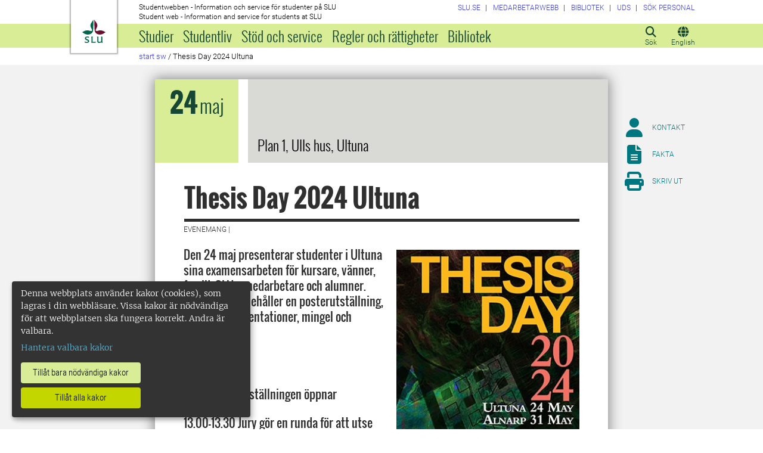

--- FILE ---
content_type: text/html; charset=utf-8
request_url: https://student.slu.se/sw-kalender/2024/5/thesis-day-2024-ultuna/
body_size: 22241
content:



<!DOCTYPE html>
<html lang="sv">
<head>

<meta charset="UTF-8" />
<meta http-equiv="X-UA-Compatible" content="IE=edge" />
<meta name="viewport" content="width=device-width, initial-scale=1.0" />



<title> Thesis Day 2024 Ultuna | Studentwebben</title>

<script type="text/javascript" src="/modules/EPiServer.Vizzit/ClientResources/js/vizzit.integration.js"></script>
<script type="text/javascript">
$vizzit$ = typeof $vizzit$ != 'undefined' ? $vizzit$ : {};
</script>
<script type="text/javascript">
$vizzit$ = {keys: $vizzit$.keys || {},client: $vizzit$.client || {},config: $vizzit$.config || {},endpoint: $vizzit$.endpoint || {},};
</script>
<script type="text/javascript">
$vizzit$.keys.public = 'mYcuQqfwyr4Qx4Jg5b0e41vbItSS67ui97US9PEP3jw=';
</script>
<script type="text/javascript">
$vizzit$.config.cookie_auto = false;
</script>
 

<meta name="generator" content="EPiServer" />

    <meta name="robots" content="index, follow" />

    <meta name="title" content="Thesis Day 2024 Ultuna">
<meta property="og:type" content="website" />
<meta name="twitter:card" content="summary" />


<meta property="og:site_name" content="SLU.SE" />
<meta name="twitter:site" content="" />

    <meta property="og:title" content="Thesis Day 2024 Ultuna | Studentwebben" />
    <meta name="twitter:title" content="Thesis Day 2024 Ultuna | Studentwebben" />

    <meta name="description" content="Den 24 maj presenterar studenter i Ultuna sina examensarbeten för kursare, vänner, familj, SLU:s medarbetare och alumner. Thesis Day innehåller en posterutställning, muntliga presentationer, mingel..." />
    <meta property="og:description" content="Den 24 maj presenterar studenter i Ultuna sina examensarbeten för kursare, vänner, familj, SLU:s medarbetare och alumner. Thesis Day innehåller en posterutställning, muntliga presentationer, mingel..." />
    <meta name="twitter:description" content="Den 24 maj presenterar studenter i Ultuna sina examensarbeten för kursare, vänner, familj, SLU:s medarbetare och alumner. Thesis Day innehåller en posterutställning, muntliga presentationer, mingel..." />

    <meta property="og:url" content="https://student.slu.se/sw-kalender/2024/5/thesis-day-2024-ultuna/" />

    <meta property="og:image" content="https://www.slu.se/globalassets/ew/ew-centrala/start/Profilkollage_logo.jpg" />
    <meta name="twitter:image" content="https://www.slu.se/globalassets/ew/ew-centrala/start/Profilkollage_logo.jpg" />

<meta name="EPi.ID" content="703767" />
<meta name="EPi.Title" content="Thesis Day 2024 Ultuna" />
<meta name="EPi.Published" content="2024-01-26 11:46:09" />
<meta name="EPi.Modified" content="2024-01-26 11:46:09" />
<meta name="EPi.Revised" content="2024-01-26 11:46:09" />


<link rel="icon" href="/favicon.ico" sizes="any">
<link rel="icon" href="/favicon.svg" type="image/svg+xml">
<link rel="apple-touch-icon" href="/apple-touch-icon.png">
<link rel="manifest" href="/manifest.json">

        <meta name="EPi.Category" content="Studentwebben" />
        <meta name="EPi.Category" content="Externwebben" />
        <meta name="EPi.Category" content="Medarbetarwebben" />
        <meta name="EPi.Category" content="Studentwebben" />
        <meta name="EPi.Category" content="Evenemang" />
        <meta name="EPi.Category" content="På startsida MW" />
        <meta name="EPi.Category" content="På startsida SW" />
        <meta name="EPi.Category" content="Uppsala" />

<link rel="canonical" href="https://student.slu.se/sw-kalender/2024/5/thesis-day-2024-ultuna/">



<link rel="preload" href="/Static/css/Fonts/Merriweather/merriweather-v11-latin-300.woff2" as="font" type="font/woff2" crossorigin />
<link rel="preload" href="/Static/css/Fonts/Merriweather/merriweather-v11-latin-700.woff2" as="font" type="font/woff2" crossorigin />
<link rel="preload" href="/Static/css/Fonts/Oswald/oswald-v10-latin-300.woff2" as="font" type="font/woff2" crossorigin />
<link rel="preload" href="/Static/css/Fonts/Oswald/oswald-v10-latin-regular.woff2" as="font" type="font/woff2" crossorigin />
<link rel="preload" href="/Static/css/Fonts/Oswald/oswald-v10-latin-700.woff2" as="font" type="font/woff2" crossorigin />
<link rel="preload" href="/Static/css/Fonts/Roboto/roboto-v15-latin-300.woff2" as="font" type="font/woff2" crossorigin />
<link rel="preload" href="/Static/css/Fonts/Roboto/roboto-v15-latin-700.woff2" as="font" type="font/woff2" crossorigin />
<link rel="preload" href="/Static/css/Fonts/Roboto_Condensed/roboto-condensed-v13-latin-300.woff2" as="font" type="font/woff2" crossorigin />
<link rel="preload" href="/Static/css/Fonts/Roboto_Condensed/roboto-condensed-v13-latin-700.woff2" as="font" type="font/woff2" crossorigin />
<link rel="preload" href="/Static/fontawesome-6-pro/webfonts/fa-light-300.woff2" as="font" type="font/woff2" crossorigin />
<link rel="preload" href="/Static/fontawesome-6-pro/webfonts/fa-solid-900.woff2" as="font" type="font/woff2" crossorigin />

<link href="/bundles/css/global?v=2crsOATNv0FfAI82v_MRZz6GwHv-xK2zRzPYazbgN-s1" rel="stylesheet"/>

<link href="/bundles/less?v=HqR1v9yrVqtR2UnzOmig_8rbrBOhYEH0Y2sI1YYXy_01" rel="stylesheet"/>


<link href="/bundles/less/print?v=O_Wm9GKuLb5DPAtf6Ih6dyBSU8PiAgCNniQG0uFPabQ1" rel="stylesheet" type="text/css" media="print" />





    <!-- EPI2-5 -->
    
    
    
        <script>
            var klaroConfig = {
    version: 1,
    styling: { theme: ["dark", "left"] },
    //styling: { theme: ['light', 'top', 'wide']},
    htmlTexts: false,
    cookieExpiresAfterDays: 30,
    groupByPurpose: false,
    default: false,
    mustConsent: false,
    acceptAll: true,
    hideDeclineAll: false,
    hideLearnMore: false,
    translations: {
        sv: {
            privacyPolicyUrl: "https://www.slu.se/om-slu/om-webbplatsen/",
            consentNotice: {
                description: "Denna webbplats använder kakor (cookies), som lagras i din webbläsare. Vissa kakor är nödvändiga för att webbplatsen ska fungera korrekt. Andra är valbara. ",
                learnMore: "Hantera valbara kakor"
            },
            consentModal: {
                title: "Information om tjänster som använder kakor",
                description: "Denna webbplats använder kakor (cookies) som lagras i din webbläsare. Vissa kakor är nödvändiga för att sidan ska fungera korrekt och andra är valbara. Du väljer vilka du vill tillåta."
            },
            privacyPolicy: {
                name: "om våra kakor",
                text: "Läs mer {privacyPolicy}."
            },
            contextualConsent: {
                acceptAlways: "Alltid",
                acceptOnce: "En gång",
                description: "Godkänn funktionskakor?"
            },
            decline: "Tillåt bara nödvändiga kakor",
            ok: "Tillåt alla kakor",
            service: {
                disableAll: {
                    description: "Använd detta reglage för att tillåta alla kakor eller endast nödvändiga.",
                    title: "Ändra för alla kakor"
                }
            },
            purposeItem: {
                service: "service",
                services: "services"
            }
        },
        en: {
            privacyPolicyUrl: "https://www.slu.se/en/about-slu/about-slus-websites/",
            consentNotice: {
                description: "This website uses cookies which are stored in your browser. Some cookies are necessary for the website to work properly and others are selectable. You choose which ones you want to allow.",
                learnMore: "Cookie settings"
            },
            consentModal: {
                title: "Information about services that use cookies",
                description: "This website uses cookies which are stored in your web browser. Some cookies are necessary for the page to function correctly and others are selectable. You choose which ones you want to allow."
            },
            privacyPolicy: {
                name: "about our cookies",
                text: "Read more {privacyPolicy}."
            },
            contextualConsent: {
                acceptAlways: "Always",
                acceptOnce: "Once",
                description: "Approve function cookies?"
            },
            decline: "Allow only necessary cookies",
            ok: "Allow all cookies",
            service: {
                disableAll: {
                    description: "Use this slider to allow all cookies or only necessary.",
                    title: "Change for all cookies"
                }
            }
        }
    },
    services:[
        {
            name: "necessary",
            contextualConsentOnly: false,
            required: true,
            translations: {
                en: {
                    title: "Necessary cookies",
                    description: "These cookies are necessary for the website to function and can not be turned off. They are used when you use a function on the website that needs an answer, for example when you set cookies, log in or fill in a form."
                },
                sv: {
                    title: "Nödvändiga kakor",
                    description: "Dessa kakor är nödvändiga för att webbplatsen ska fungera och kan inte stängas av. De används när du använder en funktion på webbplatsen som behöver ett svar, exempelvis när du ställer in kakor, loggar in eller fyller i ett formulär."
                }
            },
            //cookies: ['ASP.NET_SessionId', '__RequestVerificationToken', '.EPiForm_BID']
        },
        {
            name: "tracking",
            contextualConsentOnly: false,
onAccept:
`
if(document.cookie.indexOf('___vizzit=') ==-1){
$vizzit.cookie.set();
}
`,      
            translations: {
                en: {
                    title: "Analysis",
                    description: "The website uses analysis services to evaluate and improve the website content, experience and structure. "
                },
                sv: {
                    title: "Analys",
                    description: "Webbplatsen använder analystjänster för att utvärdera och förbättra webbplatsens innehåll, upplevelse och struktur. "
                }
            }
        },
        {
            name: "functional",
            contextualConsentOnly: false,
            translations: {
                en: {
                    title: "Function",
                    description: "These cookies enhance the functionality of the website. For instance, they enable the display of videos and social media feeds. "
                },
                sv: {
                    title: "Funktion",
                    description: "Dessa kakor ökar funktionen på webbplatsen. Exempelvis möjliggörs visning av filmer och flöden från sociala medier. "
                }
            },
            cookies: ['EPi_NumberOfVisits']
        },       
    ]
};

        </script>

    <script defer data-config="klaroConfig" src="/Static/js/klaro-no-css-min.js" onload="global.moveKlaro()"></script>

    <style>
        .table-responsive:before {
            content: "Svep vänster för att läsa mer";
        }
    </style>



</head>

<body class="calendaritempage Studentwebben  overflow-lg-visible" data-gck="-8584326017988689116" data-isineditmode="False" data-isauthenticated="False" data-currentid="703767">

    

    
    <div id="js-klarocontainer"></div>
    <div role="navigation">
        <a class="skip-to-main-link z-index-3" href="#main" id="skipToMain">Hoppa till huvudinneh&#229;ll</a>
    </div>

    
    


<header class="global-header print-hidden z-index-2 position-relative" id="globalHeader">
    <div class="global-header__wrapper  d-flex align-items-start flex-column">
        <div class="container-fluid mb-auto">
            <div class="row">
                <div class="col-xl-10 offset-xl-1 col-xxl-8 offset-xxl-2">
                    <div class="global-header__brand">
                        <a class="global-header__logo z-index-2 d-inline-block" href="/" id="homeLink">

<svg class="print-visible" role="img" viewBox="0 0 848.43 848.44" xmlns="http://www.w3.org/2000/svg" aria-hidden="true">
    <title id="sluLogoTitleId">Sveriges lantbruksuniversitet logo</title>
    <path fill="#690f31" d="M867.56,474.7c-58.43,38.71-114,84.5-198.51,84.5-97.68,0-179.9-45.22-195.65-143.29-11.46-71.49-12.89-261.41-12.89-325.85V15.78h1.43c38.67,80.27,107.42,128,107.42,210.78,0,41-13.46,67.55-33.8,106.55-10.6,20.35-26.36,46.35-26.36,70.37,0,14.13,6.59,27.69,30.94,27.69,47.84,0,74.77-24.86,136.93-24.86,71,0,121.75,25.71,190.49,66.69v1.7Z" transform="translate(-19.13 -15.78)" />
    <path fill="#00634c" d="M19.13,473c68.75-41,119.45-66.69,190.5-66.69,62.16,0,89.08,24.86,136.92,24.86,24.35,0,30.94-13.56,30.94-27.69,0-24-15.75-50-26.35-70.37-20.34-39-33.8-65.57-33.8-106.55,0-82.8,68.75-130.51,107.42-210.78h1.43V89.5c0,65-1.43,254.92-12.89,326.41C397.54,514,315.33,559.2,217.65,559.2c-84.51,0-140.08-45.79-198.52-84.5V473Z" transform="translate(-19.13 -15.78)" />
    <path fill="#00634c" d="M260.45,686.33c-8-13.47-27.51-24.64-60.45-24.64-24.35,0-42.39,7.45-42.39,27.5,0,45.55,113.44,36.95,113.44,107.42,0,41-29.51,67.61-88,67.61-28.65,0-55-4.59-71-11.75A196.63,196.63,0,0,1,110.63,827a230.15,230.15,0,0,1,1.43-24.06h1.72c16.9,22.05,44.69,29.5,72.19,29.5,26.92,0,41.25-10.89,41.25-29.22,0-45.83-112.29-33.23-112.29-106.85,0-40.39,30.65-65.6,88.23-65.6,14.89,0,43.25,1.72,59,8.88.86,3.73,1.15,13.47,1.15,20.92,0,10.31-.57,19.76-1.15,25.78Z" transform="translate(-19.13 -15.78)" />
    <path fill="#00634c" d="M451.23,827.55c34.66,0,51-4,61.3-13.46h1.73c-1.15,11.74-7.46,38.67-10.89,47.26H339.51v-1.72c9.74-6,14.32-11.46,14.32-30.65V701.22c0-43.83,0-54.71-13.18-64.74v-1.71c6.31-.58,18.05-1.15,32.37-1.15,16.62,0,31.23.57,38.67,1.43v1.72c-15.46,11.46-16,20.62-16,64.45V827.55Z" transform="translate(-19.13 -15.78)" />
    <path fill="#00634c" d="M567,700.94c0-43.55,0-52.71-15.76-64.17v-1.72c5.73-.57,20.35-1.43,35.24-1.43,8.31,0,16,0,23.77.57-.28,8.31-1.43,22.06-1.43,66.75v76.19c0,33.52,4.88,50.42,37.53,50.42,25.49,0,50.7-10,61.3-18.91,4.58-4,4.58-8.3,4.58-14V701.8c0-44.41,0-53.29-15.75-65v-1.72c5.73-.57,20.34-1.43,35.81-1.43,7.73,0,15.18,0,23.21.57-.29,8.31-1.44,22.06-1.44,67V806.64c0,19.19,2.29,43,18.62,53.57v1.14h-49c-3.73-4-7.16-16-8.31-20.62-23.21,15.47-47.27,23.49-78.78,23.49C583.29,864.22,567,837.86,567,796v-95.1Z" transform="translate(-19.13 -15.78)" />
</svg>

                            <span class="visually-hidden">Till startsida</span>
                        </a>
                        <div class="global-header__site-owner xpt-1">
                            <span class="">Studentwebben - Information och service f&#246;r studenter p&#229; SLU</span>
                            <span class="d-none d-lg-block">Student web - Information and service for students at SLU</span>
                        </div>
                    </div>
                </div>
            </div>
        </div>
        <nav class="mega-menu z-index-1 d-lg-flex" id="navMenu" aria-label="Navigering">
            <div class="container-fluid">
                <div class="row">
                    <div class="col-xl-10 offset-xl-1 col-xxl-8 offset-xxl-2 d-lg-flex p-0">
                        <div class="mega-menu__functions d-flex order-lg-2 xpe-3 xpe-lg-0 pt-4 pb-2 py-lg-0">
                            <div class="d-inline">
                                <button class="icon-button d-flex flex-column align-items-center" id="quickSearchBtn" type="button" aria-controls="quick-search-ac">
                                    <span class="icon-button__icon" aria-hidden="true"></span>
                                    <span class="function-button-text">S&#246;k</span>
                                </button>
                            </div>
                            <div class="d-inline js-language">
                                    <a class="icon-button d-flex flex-column align-items-center" href="/en/sw-calendar/2024/5/thesis-day-2024-ultuna/" id="navLanguage">
                                        <span class="icon-button__icon" aria-hidden="true"></span>
                                        <span class="function-button-text">English</span>
                                    </a>
                                                            </div>
                            <div class="d-inline">
                                <button class="icon-button d-flex flex-column align-items-center d-lg-none" id="navMenuToggle" type="button">
                                    <span class="icon-button__icon" aria-hidden="true"></span>
                                    <span class="function-button-text">Meny</span>
                                </button>
                            </div>
                        </div>
                        <div class="mega-menu__links d-lg-block xmx-4 xmx-lg-0 pt-2 pt-lg-1">
                            <ul class="p-0 d-flex flex-wrap">
                                    <li>
                                        <a href="https://www.slu.se/">
                                            <span>SLU.SE</span>
                                        </a>
                                    </li>
                                                                                                    <li>
                                        <a href="https://internt.slu.se/">
                                            <span>Medarbetarwebb</span>
                                        </a>
                                    </li>
                                                                    <li>
                                        <a href="https://www.slu.se/bibliotek">
                                            <span>Bibliotek</span>
                                        </a>
                                    </li>
                                                                    <li>
                                        <a href="/universitetsdjursjukhuset/">
                                            <span>UDS</span>
                                        </a>
                                    </li>
                                                                    <li>
                                        <a href="/installningar/sok-anstalld/">
                                            <span>S&#246;k personal</span>
                                        </a>
                                    </li>
                            </ul>
                        </div>
                        <div class="mega-menu__menu-root d-none d-lg-block flex-grow-1 order-lg-0" id="navMenuRoot">
                            <div class="mega-menu__level mega-menu__level--one" id="navGrpRoot">
                                <div class="mega-menu__mega-scroll">
                                    <ul class="d-lg-flex mb-0 px-4 px-lg-3">
                                        <li class="flex-shrink-0">
                                                <a class="mega-menu__root-link mega-menu__root-link--expand d-block py-2 px-lg-2" href="/studier/" id="navItm1stLvl64057" data-group="navGrpRoot" data-target="navGrp64057">Studier</a>
                <button class="icon-button mega-menu__mobile-traverse d-lg-none" type="button" data-origin="navGrpRoot" data-destination="navGrp64057">
                    <span class="fas fa-chevron-right fa-fw" aria-hidden="true"></span>
                    <span class="visually-hidden">Visa navigeringl&#228;nkar f&#246;r Studier</span>
                </button>
                <div class="mega-menu__level mega-menu__level--two z-index-lg-1 d-lg-none mx-lg-3 p-lg-4" id="navGrp64057">
                    <span class="fas fa-circle-location-arrow fa-2x d-none d-lg-inline me-2" aria-hidden="true"></span>
                    <a class="d-none d-lg-inline" href="/studier/">Startsida f&#246;r Studier</a>
                    <hr class="d-none d-lg-block my-2">

                    <button class="mega-menu__back-button mega-menu__mobile-traverse d-lg-none" type="button" data-origin="navGrp64057" data-destination="navGrpRoot">
                        <span class="fas fa-chevron-left fa-fw" aria-hidden="true"></span>
                        <span>Tillbaka till huvudmenyn</span>
                    </button>

                    <div class="mega-menu__mega-scroll">
            <ul>
                    <li class="py-2 pt-lg-0">
                            <a href="/studier/anmalan-och-antagning/" id="navItm2ndLvl219852" data-group="navGrp64057">Anm&#228;lan och antagning</a>

                                <button class="icon-button mega-menu__mobile-traverse d-lg-none" type="button" data-origin="navGrp64057" data-destination="navGrp219852">
                                    <span class="fas fa-chevron-right fa-fw" aria-hidden="true"></span>
                                    <span class="visually-hidden">Visa navigeringl&#228;nkar f&#246;r Antagningen</span>
                                </button>
                                <div class="mega-menu__level mega-menu__level--three" id="navGrp219852">
                                    <button class="mega-menu__back-button mega-menu__mobile-traverse d-lg-none" type="button" data-origin="navGrp219852" data-destination="navGrp64057">
                                        <span class="fas fa-chevron-left fa-fw" aria-hidden="true"></span>
                                        <span>Tillbaka till Studier</span>
                                    </button>

                                    <div class="mega-menu__mega-scroll">
                                        <ul>
                                                <li class="py-2 pb-lg-0">
                                                    <a href="/studier/anmalan-och-antagning/anmalan-till-nasta-termins-kurser/" id="navItm3rdLvl735043" data-group="navGrp219852">Anm&#228;lan till n&#228;sta termins kurser</a>
                                                </li>
                                                <li class="py-2 pb-lg-0">
                                                    <a href="/studier/anmalan-och-antagning/antagning-anmalan/" id="navItm3rdLvl64065" data-group="navGrp219852">G&#246;r en anm&#228;lan och svara p&#229; ditt antagningsbesked</a>
                                                </li>
                                                <li class="py-2 pb-lg-0">
                                                    <a href="/studier/anmalan-och-antagning/antagning-till-senare-del-av-program/" id="navItm3rdLvl267328" data-group="navGrp219852">Antagning till senare del av program</a>
                                                </li>
                                                <li class="py-2 pb-lg-0">
                                                    <a href="/studier/anmalan-och-antagning/viktiga-datum/" id="navItm3rdLvl64066" data-group="navGrp219852">Viktiga datum</a>
                                                </li>
                                                <li class="py-2 pb-lg-0">
                                                    <a href="/studier/anmalan-och-antagning/behorighet/" id="navItm3rdLvl64067" data-group="navGrp219852">Beh&#246;righet</a>
                                                </li>
                                                <li class="py-2 pb-lg-0">
                                                    <a href="/studier/anmalan-och-antagning/urval-och-platsfordelning/" id="navItm3rdLvl93986" data-group="navGrp219852">Urval och platsf&#246;rdelning</a>
                                                </li>
                                                <li class="py-2 pb-lg-0">
                                                    <a href="/studier/anmalan-och-antagning/terminstider-och-ortsspecifika-uppgifter/" id="navItm3rdLvl440299" data-group="navGrp219852">Terminstider och ortsspecifika uppgifter</a>
                                                </li>
                                                <li class="py-2 pb-lg-0">
                                                    <a href="/studier/anmalan-och-antagning/reservantagning/" id="navItm3rdLvl64070" data-group="navGrp219852">Reservhantering</a>
                                                </li>
                                                <li class="py-2 pb-lg-0">
                                                    <a href="/studier/anmalan-och-antagning/registrering/" id="navItm3rdLvl735931" data-group="navGrp219852">Registrering</a>
                                                </li>
                                                <li class="py-2 pb-lg-0">
                                                    <a href="/studier/anmalan-och-antagning/sen-anmalan/" id="navItm3rdLvl64069" data-group="navGrp219852">Sen anm&#228;lan</a>
                                                </li>
                                                <li class="py-2 pb-lg-0">
                                                    <a href="/studier/anmalan-och-antagning/kontakt-antagning/" id="navItm3rdLvl64071" data-group="navGrp219852">Kontakta Antagningen</a>
                                                </li>
                                        </ul>
                                    </div>
                                </div>

                        <hr class="d-none d-lg-block mt-2 mb-0">
                    </li>
                    <li class="py-2 pt-lg-0">
                            <a href="/studieservice/studiestod/vanliga-fragor-och-svar-om-studier/" id="navItm2ndLvl88434" data-group="navGrp64057">Vanliga fr&#229;gor och svar om studier</a>

                                <button class="icon-button mega-menu__mobile-traverse d-lg-none" type="button" data-origin="navGrp64057" data-destination="navGrp88434">
                                    <span class="fas fa-chevron-right fa-fw" aria-hidden="true"></span>
                                    <span class="visually-hidden">Visa navigeringl&#228;nkar f&#246;r Vanliga fr&#229;gor och svar om studier</span>
                                </button>
                                <div class="mega-menu__level mega-menu__level--three" id="navGrp88434">
                                    <button class="mega-menu__back-button mega-menu__mobile-traverse d-lg-none" type="button" data-origin="navGrp88434" data-destination="navGrp64057">
                                        <span class="fas fa-chevron-left fa-fw" aria-hidden="true"></span>
                                        <span>Tillbaka till Studier</span>
                                    </button>

                                    <div class="mega-menu__mega-scroll">
                                        <ul>
                                                <li class="py-2 pb-lg-0">
                                                    <a href="/studieservice/studiestod/vanliga-fragor-och-svar-om-studier/anmalan-sommarkurser/" id="navItm3rdLvl772515" data-group="navGrp88434">Anm&#228;lan sommarkurser</a>
                                                </li>
                                                <li class="py-2 pb-lg-0">
                                                    <a href="/studieservice/studiestod/vanliga-fragor-och-svar-om-studier/studieuppehall/" id="navItm3rdLvl755239" data-group="navGrp88434">Studieuppeh&#229;ll</a>
                                                </li>
                                        </ul>
                                    </div>
                                </div>

                        <hr class="d-none d-lg-block mt-2 mb-0">
                    </li>
            </ul>
            <ul>
                    <li class="py-2 pt-lg-0">
                            <a href="/studier/nystudent/" id="navItm2ndLvl84347" data-group="navGrp64057">Ny student</a>

                                <button class="icon-button mega-menu__mobile-traverse d-lg-none" type="button" data-origin="navGrp64057" data-destination="navGrp84347">
                                    <span class="fas fa-chevron-right fa-fw" aria-hidden="true"></span>
                                    <span class="visually-hidden">Visa navigeringl&#228;nkar f&#246;r Ny student</span>
                                </button>
                                <div class="mega-menu__level mega-menu__level--three" id="navGrp84347">
                                    <button class="mega-menu__back-button mega-menu__mobile-traverse d-lg-none" type="button" data-origin="navGrp84347" data-destination="navGrp64057">
                                        <span class="fas fa-chevron-left fa-fw" aria-hidden="true"></span>
                                        <span>Tillbaka till Studier</span>
                                    </button>

                                    <div class="mega-menu__mega-scroll">
                                        <ul>
                                                <li class="py-2 pb-lg-0">
                                                    <a href="/studier/nystudent/upprop-och-kursstart-vt/" id="navItm3rdLvl481140" data-group="navGrp84347">Upprop och kursstart v&#229;rtermin</a>
                                                </li>
                                                <li class="py-2 pb-lg-0">
                                                    <a href="/studier/nystudent/antagen-sent/" id="navItm3rdLvl529810" data-group="navGrp84347">Sent antagen</a>
                                                </li>
                                                <li class="py-2 pb-lg-0">
                                                    <a href="/studier/nystudent/forberedande-kurs-i-matematik/" id="navItm3rdLvl87373" data-group="navGrp84347">F&#246;rberedande kurs i matematik</a>
                                                </li>
                                                <li class="py-2 pb-lg-0">
                                                    <a href="/studier/nystudent/goin/" id="navItm3rdLvl787459" data-group="navGrp84347">Goin</a>
                                                </li>
                                        </ul>
                                    </div>
                                </div>

                        <hr class="d-none d-lg-block mt-2 mb-0">
                    </li>
                    <li class="py-2 pt-lg-0">
                            <a href="/studier/kurser-och-program/" id="navItm2ndLvl64074" data-group="navGrp64057">Kurser och program</a>

                                <button class="icon-button mega-menu__mobile-traverse d-lg-none" type="button" data-origin="navGrp64057" data-destination="navGrp64074">
                                    <span class="fas fa-chevron-right fa-fw" aria-hidden="true"></span>
                                    <span class="visually-hidden">Visa navigeringl&#228;nkar f&#246;r Kurser och program</span>
                                </button>
                                <div class="mega-menu__level mega-menu__level--three" id="navGrp64074">
                                    <button class="mega-menu__back-button mega-menu__mobile-traverse d-lg-none" type="button" data-origin="navGrp64074" data-destination="navGrp64057">
                                        <span class="fas fa-chevron-left fa-fw" aria-hidden="true"></span>
                                        <span>Tillbaka till Studier</span>
                                    </button>

                                    <div class="mega-menu__mega-scroll">
                                        <ul>
                                                <li class="py-2 pb-lg-0">
                                                    <a href="/studier/kurser-och-program/vagar-till-yrkesexamen/" id="navItm3rdLvl585057" data-group="navGrp64074">V&#228;gar till yrkesexamen</a>
                                                </li>
                                                <li class="py-2 pb-lg-0">
                                                    <a href="/studier/kurser-och-program/kurssok/" id="navItm3rdLvl64058" data-group="navGrp64074">Kurssidor</a>
                                                </li>
                                                <li class="py-2 pb-lg-0">
                                                    <a href="/studier/kurser-och-program/program-pa-grundniva/" id="navItm3rdLvl64097" data-group="navGrp64074">Program p&#229; grundniv&#229;</a>
                                                </li>
                                                <li class="py-2 pb-lg-0">
                                                    <a href="/studier/kurser-och-program/program-pa-avancerad-niva/" id="navItm3rdLvl64360" data-group="navGrp64074">Program p&#229; avancerad niv&#229;</a>
                                                </li>
                                                <li class="py-2 pb-lg-0">
                                                    <a href="/studier/kurser-och-program/nedlagda-utbildningsplaner/" id="navItm3rdLvl573266" data-group="navGrp64074">Nedlagda program/utbildningsplaner</a>
                                                </li>
                                        </ul>
                                    </div>
                                </div>

                        <hr class="d-none d-lg-block mt-2 mb-0">
                    </li>
            </ul>
            <ul>
                    <li class="py-2 pt-lg-0">
                            <a href="/studier/studera-utomlands/" id="navItm2ndLvl64541" data-group="navGrp64057">Studera utomlands</a>

                                <button class="icon-button mega-menu__mobile-traverse d-lg-none" type="button" data-origin="navGrp64057" data-destination="navGrp64541">
                                    <span class="fas fa-chevron-right fa-fw" aria-hidden="true"></span>
                                    <span class="visually-hidden">Visa navigeringl&#228;nkar f&#246;r Studera utomlands</span>
                                </button>
                                <div class="mega-menu__level mega-menu__level--three" id="navGrp64541">
                                    <button class="mega-menu__back-button mega-menu__mobile-traverse d-lg-none" type="button" data-origin="navGrp64541" data-destination="navGrp64057">
                                        <span class="fas fa-chevron-left fa-fw" aria-hidden="true"></span>
                                        <span>Tillbaka till Studier</span>
                                    </button>

                                    <div class="mega-menu__mega-scroll">
                                        <ul>
                                                <li class="py-2 pb-lg-0">
                                                    <a href="/studier/studera-utomlands/utbytesstudier/" id="navItm3rdLvl64542" data-group="navGrp64541">Utbytesstudier</a>
                                                </li>
                                                <li class="py-2 pb-lg-0">
                                                    <a href="/studier/studera-utomlands/examensarbete-utomlands/" id="navItm3rdLvl64561" data-group="navGrp64541">Examensarbete utomlands</a>
                                                </li>
                                                <li class="py-2 pb-lg-0">
                                                    <a href="/studier/studera-utomlands/praktik-utomlands/" id="navItm3rdLvl64565" data-group="navGrp64541">Praktik utomlands</a>
                                                </li>
                                                <li class="py-2 pb-lg-0">
                                                    <a href="/studier/studera-utomlands/kontakta-oss/" id="navItm3rdLvl64577" data-group="navGrp64541">Kontakta oss</a>
                                                </li>
                                                <li class="py-2 pb-lg-0">
                                                    <a href="/studier/studera-utomlands/fler-mojligheter/" id="navItm3rdLvl443730" data-group="navGrp64541">Fler m&#246;jligheter</a>
                                                </li>
                                                <li class="py-2 pb-lg-0">
                                                    <a href="/studier/studera-utomlands/internationella-mojligheter/" id="navItm3rdLvl467504" data-group="navGrp64541">Internationella m&#246;jligheter</a>
                                                </li>
                                        </ul>
                                    </div>
                                </div>

                        <hr class="d-none d-lg-block mt-2 mb-0">
                    </li>
                    <li class="py-2 pt-lg-0">
                            <a href="/studier/tentamen/" id="navItm2ndLvl399318" data-group="navGrp64057">Tentamen</a>


                        <hr class="d-none d-lg-block mt-2 mb-0">
                    </li>
                    <li class="py-2 pt-lg-0">
                            <a href="/studier/utbildningssystem/" id="navItm2ndLvl364451" data-group="navGrp64057">Verktyg och system f&#246;r studier</a>

                                <button class="icon-button mega-menu__mobile-traverse d-lg-none" type="button" data-origin="navGrp64057" data-destination="navGrp364451">
                                    <span class="fas fa-chevron-right fa-fw" aria-hidden="true"></span>
                                    <span class="visually-hidden">Visa navigeringl&#228;nkar f&#246;r Utbildningssystem</span>
                                </button>
                                <div class="mega-menu__level mega-menu__level--three" id="navGrp364451">
                                    <button class="mega-menu__back-button mega-menu__mobile-traverse d-lg-none" type="button" data-origin="navGrp364451" data-destination="navGrp64057">
                                        <span class="fas fa-chevron-left fa-fw" aria-hidden="true"></span>
                                        <span>Tillbaka till Studier</span>
                                    </button>

                                    <div class="mega-menu__mega-scroll">
                                        <ul>
                                                <li class="py-2 pb-lg-0">
                                                    <a href="/studier/utbildningssystem/canvas-larplattform/" id="navItm3rdLvl364314" data-group="navGrp364451">Canvas (l&#228;rplattform)</a>
                                                </li>
                                                <li class="py-2 pb-lg-0">
                                                    <a href="https://webmail.slu.se/owa?epslanguage=sv" id="navItm3rdLvl594751" data-group="navGrp364451">E-post (webbmejl student)</a>
                                                </li>
                                                <li class="py-2 pb-lg-0">
                                                    <a href="https://evald.slu.se/student/login.cfm?epslanguage=sv" id="navItm3rdLvl594748" data-group="navGrp364451">Evald (kurs- programv&#228;rdering)</a>
                                                </li>
                                                <li class="py-2 pb-lg-0">
                                                    <a href="https://slu.inspera.com/?epslanguage=sv" id="navItm3rdLvl594747" data-group="navGrp364451">Inspera (digital salstentamen)</a>
                                                </li>
                                                <li class="py-2 pb-lg-0">
                                                    <a href="/studier/utbildningssystem/studieadministration-i-ladok/" id="navItm3rdLvl299833" data-group="navGrp364451">Ladok Student (studieadmin.)</a>
                                                </li>
                                                <li class="py-2 pb-lg-0">
                                                    <a href="/studier/utbildningssystem/mentimeter/" id="navItm3rdLvl465669" data-group="navGrp364451">Mentimeter (analysverktyg)</a>
                                                </li>
                                                <li class="py-2 pb-lg-0">
                                                    <a href="/studier/utbildningssystem/mina-medgivanden/" id="navItm3rdLvl365803" data-group="navGrp364451">Mina medgivanden (rabatter)</a>
                                                </li>
                                                <li class="py-2 pb-lg-0">
                                                    <a href="/studier/utbildningssystem/mitt-skrivbord-programvara-och-dokument/" id="navItm3rdLvl594758" data-group="navGrp364451">Mitt skrivbord (programvara och dokument)</a>
                                                </li>
                                                <li class="py-2 pb-lg-0">
                                                    <a href="https://slu.moveon4.de/form/55cb39683d5d668d3f000000/eng?epslanguage=sv" id="navItm3rdLvl594749" data-group="navGrp364451">Moveon (utbytesstudier)</a>
                                                </li>
                                                <li class="py-2 pb-lg-0">
                                                    <a href="/studier/utbildningssystem/timeedit---schemavisning-och-grupprumsbokning/" id="navItm3rdLvl454812" data-group="navGrp364451">TimeEdit (schema- och lokalbokning)</a>
                                                </li>
                                                <li class="py-2 pb-lg-0">
                                                    <a href="/studier/utbildningssystem/zoom/" id="navItm3rdLvl489533" data-group="navGrp364451">Zoom (videom&#246;ten)</a>
                                                </li>
                                                <li class="py-2 pb-lg-0">
                                                    <a href="/studier/utbildningssystem/mallar/" id="navItm3rdLvl458027" data-group="navGrp364451">Mallar</a>
                                                </li>
                                                <li class="py-2 pb-lg-0">
                                                    <a href="https://portalslu.onricoh.se/?epslanguage=sv" id="navItm3rdLvl765743" data-group="navGrp364451">PaperCut MF (utskrifter)</a>
                                                </li>
                                                <li class="py-2 pb-lg-0">
                                                    <a href="/studieservice/karriar/career-connect/" id="navItm3rdLvl786820" data-group="navGrp364451">Career Connect (karri&#228;rportal)</a>
                                                </li>
                                        </ul>
                                    </div>
                                </div>

                        <hr class="d-none d-lg-block mt-2 mb-0">
                    </li>
            </ul>
            <ul>
                    <li class="py-2 pt-lg-0">
                            <a href="/studier/examensarbeten/" id="navItm2ndLvl64579" data-group="navGrp64057">Examensarbeten</a>

                                <button class="icon-button mega-menu__mobile-traverse d-lg-none" type="button" data-origin="navGrp64057" data-destination="navGrp64579">
                                    <span class="fas fa-chevron-right fa-fw" aria-hidden="true"></span>
                                    <span class="visually-hidden">Visa navigeringl&#228;nkar f&#246;r Examensarbeten</span>
                                </button>
                                <div class="mega-menu__level mega-menu__level--three" id="navGrp64579">
                                    <button class="mega-menu__back-button mega-menu__mobile-traverse d-lg-none" type="button" data-origin="navGrp64579" data-destination="navGrp64057">
                                        <span class="fas fa-chevron-left fa-fw" aria-hidden="true"></span>
                                        <span>Tillbaka till Studier</span>
                                    </button>

                                    <div class="mega-menu__mega-scroll">
                                        <ul>
                                                <li class="py-2 pb-lg-0">
                                                    <a href="/studier/examensarbeten/riktlinjer/" id="navItm3rdLvl64580" data-group="navGrp64579">Riktlinjer f&#246;r examensarbeten</a>
                                                </li>
                                                <li class="py-2 pb-lg-0">
                                                    <a href="/studier/examensarbeten/att-gora-en-vetenskaplig-poster/" id="navItm3rdLvl323638" data-group="navGrp64579">Att g&#246;ra en vetenskaplig poster</a>
                                                </li>
                                                <li class="py-2 pb-lg-0">
                                                    <a href="/studier/examensarbeten/thesisday/" id="navItm3rdLvl309127" data-group="navGrp64579">Thesis Day</a>
                                                </li>
                                                <li class="py-2 pb-lg-0">
                                                    <a href="/studier/examensarbeten/sok-skrivguide/" id="navItm3rdLvl487531" data-group="navGrp64579">Bibliotekets s&#246;k- och skrivguide</a>
                                                </li>
                                        </ul>
                                    </div>
                                </div>

                        <hr class="d-none d-lg-block mt-2 mb-0">
                    </li>
                    <li class="py-2 pt-lg-0">
                            <a href="/studier/examen/" id="navItm2ndLvl64585" data-group="navGrp64057">Examen</a>

                                <button class="icon-button mega-menu__mobile-traverse d-lg-none" type="button" data-origin="navGrp64057" data-destination="navGrp64585">
                                    <span class="fas fa-chevron-right fa-fw" aria-hidden="true"></span>
                                    <span class="visually-hidden">Visa navigeringl&#228;nkar f&#246;r Examen</span>
                                </button>
                                <div class="mega-menu__level mega-menu__level--three" id="navGrp64585">
                                    <button class="mega-menu__back-button mega-menu__mobile-traverse d-lg-none" type="button" data-origin="navGrp64585" data-destination="navGrp64057">
                                        <span class="fas fa-chevron-left fa-fw" aria-hidden="true"></span>
                                        <span>Tillbaka till Studier</span>
                                    </button>

                                    <div class="mega-menu__mega-scroll">
                                        <ul>
                                                <li class="py-2 pb-lg-0">
                                                    <a href="/studier/examen/tillgodoraknande/" id="navItm3rdLvl64586" data-group="navGrp64585">Tillgodor&#228;knande</a>
                                                </li>
                                                <li class="py-2 pb-lg-0">
                                                    <a href="/studier/examen/studieintyg/" id="navItm3rdLvl83473" data-group="navGrp64585">Best&#228;lla studieintyg</a>
                                                </li>
                                        </ul>
                                    </div>
                                </div>

                        <hr class="d-none d-lg-block mt-2 mb-0">
                    </li>
                    <li class="py-2 pt-lg-0">
                            <a href="/regler-rattigheter/studentinflytande/kursvarderingar/" id="navItm2ndLvl64704" data-group="navGrp64057">Kursv&#228;rderingar</a>


                        <hr class="d-none d-lg-block mt-2 mb-0">
                    </li>
                    <li class="py-2 pt-lg-0">
                            <a href="/regler-rattigheter/studentinflytande/programvarderingar/" id="navItm2ndLvl512881" data-group="navGrp64057">Programv&#228;rderingar</a>


                        <hr class="d-none d-lg-block mt-2 mb-0">
                    </li>
            </ul>
                    </div>
                </div>

                                            </li><li class="flex-shrink-0">
                                                <a class="mega-menu__root-link mega-menu__root-link--expand d-block py-2 px-lg-2" href="/studentliv/" id="navItm1stLvl65964" data-group="navGrpRoot" data-target="navGrp65964">Studentliv </a>
                <button class="icon-button mega-menu__mobile-traverse d-lg-none" type="button" data-origin="navGrpRoot" data-destination="navGrp65964">
                    <span class="fas fa-chevron-right fa-fw" aria-hidden="true"></span>
                    <span class="visually-hidden">Visa navigeringl&#228;nkar f&#246;r Studentliv </span>
                </button>
                <div class="mega-menu__level mega-menu__level--two z-index-lg-1 d-lg-none mx-lg-3 p-lg-4" id="navGrp65964">
                    <span class="fas fa-circle-location-arrow fa-2x d-none d-lg-inline me-2" aria-hidden="true"></span>
                    <a class="d-none d-lg-inline" href="/studentliv/">Startsida f&#246;r Studentliv </a>
                    <hr class="d-none d-lg-block my-2">

                    <button class="mega-menu__back-button mega-menu__mobile-traverse d-lg-none" type="button" data-origin="navGrp65964" data-destination="navGrpRoot">
                        <span class="fas fa-chevron-left fa-fw" aria-hidden="true"></span>
                        <span>Tillbaka till huvudmenyn</span>
                    </button>

                    <div class="mega-menu__mega-scroll">
            <ul>
                    <li class="py-2 pt-lg-0">
                            <a href="/studentliv/campus/" id="navItm2ndLvl380432" data-group="navGrp65964">Campus och boende</a>

                                <button class="icon-button mega-menu__mobile-traverse d-lg-none" type="button" data-origin="navGrp65964" data-destination="navGrp380432">
                                    <span class="fas fa-chevron-right fa-fw" aria-hidden="true"></span>
                                    <span class="visually-hidden">Visa navigeringl&#228;nkar f&#246;r SLU:s campusomr&#229;den</span>
                                </button>
                                <div class="mega-menu__level mega-menu__level--three" id="navGrp380432">
                                    <button class="mega-menu__back-button mega-menu__mobile-traverse d-lg-none" type="button" data-origin="navGrp380432" data-destination="navGrp65964">
                                        <span class="fas fa-chevron-left fa-fw" aria-hidden="true"></span>
                                        <span>Tillbaka till Studentliv </span>
                                    </button>

                                    <div class="mega-menu__mega-scroll">
                                        <ul>
                                                <li class="py-2 pb-lg-0">
                                                    <a href="/studentliv/campus/Alnarp/" id="navItm3rdLvl392510" data-group="navGrp380432">Alnarp</a>
                                                </li>
                                                <li class="py-2 pb-lg-0">
                                                    <a href="/studentliv/campus/skinnskatteberg/" id="navItm3rdLvl392541" data-group="navGrp380432">Skinnskatteberg</a>
                                                </li>
                                                <li class="py-2 pb-lg-0">
                                                    <a href="/studentliv/campus/umea/" id="navItm3rdLvl380435" data-group="navGrp380432">Ume&#229;</a>
                                                </li>
                                                <li class="py-2 pb-lg-0">
                                                    <a href="/studentliv/campus/uppsala/" id="navItm3rdLvl380433" data-group="navGrp380432">Uppsala</a>
                                                </li>
                                                <li class="py-2 pb-lg-0">
                                                    <a href="/studentliv/campus/flyinge-stromsholm-och-wangen/" id="navItm3rdLvl394721" data-group="navGrp380432">Flyinge, Str&#246;msholm och W&#229;ngen</a>
                                                </li>
                                        </ul>
                                    </div>
                                </div>

                        <hr class="d-none d-lg-block mt-2 mb-0">
                    </li>
                    <li class="py-2 pt-lg-0">
                            <a href="/studentliv/studentkarer-vid-slu/" id="navItm2ndLvl69685" data-group="navGrp65964">Studentk&#229;rer</a>


                        <hr class="d-none d-lg-block mt-2 mb-0">
                    </li>
                    <li class="py-2 pt-lg-0">
                            <a href="/studentliv/sluss/" id="navItm2ndLvl85774" data-group="navGrp65964">Sluss</a>

                                <button class="icon-button mega-menu__mobile-traverse d-lg-none" type="button" data-origin="navGrp65964" data-destination="navGrp85774">
                                    <span class="fas fa-chevron-right fa-fw" aria-hidden="true"></span>
                                    <span class="visually-hidden">Visa navigeringl&#228;nkar f&#246;r Sluss</span>
                                </button>
                                <div class="mega-menu__level mega-menu__level--three" id="navGrp85774">
                                    <button class="mega-menu__back-button mega-menu__mobile-traverse d-lg-none" type="button" data-origin="navGrp85774" data-destination="navGrp65964">
                                        <span class="fas fa-chevron-left fa-fw" aria-hidden="true"></span>
                                        <span>Tillbaka till Studentliv </span>
                                    </button>

                                    <div class="mega-menu__mega-scroll">
                                        <ul>
                                                <li class="py-2 pb-lg-0">
                                                    <a href="/studentliv/sluss/om-sluss/" id="navItm3rdLvl230146" data-group="navGrp85774">Om Sluss</a>
                                                </li>
                                                <li class="py-2 pb-lg-0">
                                                    <a href="/studentliv/sluss/studentinflytande/" id="navItm3rdLvl85784" data-group="navGrp85774">Studentinflytande</a>
                                                </li>
                                                <li class="py-2 pb-lg-0">
                                                    <a href="/studentliv/sluss/engagera-dig/" id="navItm3rdLvl85787" data-group="navGrp85774">Engagera dig</a>
                                                </li>
                                                <li class="py-2 pb-lg-0">
                                                    <a href="/studentliv/sluss/sluss-organisation/" id="navItm3rdLvl85783" data-group="navGrp85774">Sluss organisation</a>
                                                </li>
                                                <li class="py-2 pb-lg-0">
                                                    <a href="/studentliv/sluss/fraga-sluss/" id="navItm3rdLvl85786" data-group="navGrp85774">Fr&#229;ga Sluss</a>
                                                </li>
                                                <li class="py-2 pb-lg-0">
                                                    <a href="/studentliv/sluss/vi-pa-sluss/" id="navItm3rdLvl85782" data-group="navGrp85774">Vi p&#229; Sluss</a>
                                                </li>
                                                <li class="py-2 pb-lg-0">
                                                    <a href="/studentliv/sluss/styrdokument/" id="navItm3rdLvl455459" data-group="navGrp85774">Styrdokument</a>
                                                </li>
                                        </ul>
                                    </div>
                                </div>

                        <hr class="d-none d-lg-block mt-2 mb-0">
                    </li>
            </ul>
            <ul>
                    <li class="py-2 pt-lg-0">
                            <a href="/studentliv/folkbokforing/" id="navItm2ndLvl287082" data-group="navGrp65964">Folkbokf&#246;ring och flyttanm&#228;lan</a>


                        <hr class="d-none d-lg-block mt-2 mb-0">
                    </li>
                    <li class="py-2 pt-lg-0">
                            <a href="/studentliv/stipendier/" id="navItm2ndLvl214596" data-group="navGrp65964">Stipendier</a>


                        <hr class="d-none d-lg-block mt-2 mb-0">
                    </li>
                    <li class="py-2 pt-lg-0">
                            <a href="/studentliv/studentekenomi/" id="navItm2ndLvl67561" data-group="navGrp65964">Studentekonomi</a>


                        <hr class="d-none d-lg-block mt-2 mb-0">
                    </li>
                    <li class="py-2 pt-lg-0">
                            <a href="/studentliv/arbeta-med-akademiska-hogtider/" id="navItm2ndLvl786519" data-group="navGrp65964">Arbeta med akademiska h&#246;gtider</a>


                        <hr class="d-none d-lg-block mt-2 mb-0">
                    </li>
            </ul>
            <ul>
                    <li class="py-2 pt-lg-0">
                            <a href="/studentliv/bli-en-studentambassador/" id="navItm2ndLvl683545" data-group="navGrp65964">Studentambassad&#246;r</a>

                                <button class="icon-button mega-menu__mobile-traverse d-lg-none" type="button" data-origin="navGrp65964" data-destination="navGrp683545">
                                    <span class="fas fa-chevron-right fa-fw" aria-hidden="true"></span>
                                    <span class="visually-hidden">Visa navigeringl&#228;nkar f&#246;r Studentambassad&#246;rer</span>
                                </button>
                                <div class="mega-menu__level mega-menu__level--three" id="navGrp683545">
                                    <button class="mega-menu__back-button mega-menu__mobile-traverse d-lg-none" type="button" data-origin="navGrp683545" data-destination="navGrp65964">
                                        <span class="fas fa-chevron-left fa-fw" aria-hidden="true"></span>
                                        <span>Tillbaka till Studentliv </span>
                                    </button>

                                    <div class="mega-menu__mega-scroll">
                                        <ul>
                                                <li class="py-2 pb-lg-0">
                                                    <a href="/studentliv/bli-en-studentambassador/aktuella-uppdrag/" id="navItm3rdLvl835389" data-group="navGrp683545">Aktuella uppdrag f&#246;r studentambassad&#246;rer</a>
                                                </li>
                                                <li class="py-2 pb-lg-0">
                                                    <a href="/studentliv/bli-en-studentambassador/oppet-hus/" id="navItm3rdLvl683595" data-group="navGrp683545">&#214;ppet hus</a>
                                                </li>
                                                <li class="py-2 pb-lg-0">
                                                    <a href="/studentliv/bli-en-studentambassador/massor/" id="navItm3rdLvl683590" data-group="navGrp683545">M&#228;ssor</a>
                                                </li>
                                                <li class="py-2 pb-lg-0">
                                                    <a href="/studentliv/bli-en-studentambassador/skugga-en-student/" id="navItm3rdLvl683588" data-group="navGrp683545">Skugga en student</a>
                                                </li>
                                                <li class="py-2 pb-lg-0">
                                                    <a href="/studentliv/bli-en-studentambassador/gymnasiebesok/" id="navItm3rdLvl683580" data-group="navGrp683545">Gymnasiebes&#246;k</a>
                                                </li>
                                                <li class="py-2 pb-lg-0">
                                                    <a href="/studentliv/bli-en-studentambassador/studiebesok/" id="navItm3rdLvl683572" data-group="navGrp683545">Studiebes&#246;k</a>
                                                </li>
                                                <li class="py-2 pb-lg-0">
                                                    <a href="/studentliv/bli-en-studentambassador/praktisk-information/" id="navItm3rdLvl64653" data-group="navGrp683545">Praktisk information</a>
                                                </li>
                                                <li class="py-2 pb-lg-0">
                                                    <a href="/studentliv/bli-en-studentambassador/lonerapportering/" id="navItm3rdLvl64655" data-group="navGrp683545">L&#246;nerapportering/Reporting working hours</a>
                                                </li>
                                                <li class="py-2 pb-lg-0">
                                                    <a href="/studentliv/bli-en-studentambassador/campusfilmer/" id="navItm3rdLvl835535" data-group="navGrp683545">Campusfilmer</a>
                                                </li>
                                                <li class="py-2 pb-lg-0">
                                                    <a href="/studentliv/bli-en-studentambassador/tiktoka-om-studentlivet/" id="navItm3rdLvl836053" data-group="navGrp683545">TikToka om Studentlivet</a>
                                                </li>
                                        </ul>
                                    </div>
                                </div>

                        <hr class="d-none d-lg-block mt-2 mb-0">
                    </li>
                    <li class="py-2 pt-lg-0">
                            <a href="/studentliv/alumn/" id="navItm2ndLvl64590" data-group="navGrp65964">SLU Alumn</a>


                        <hr class="d-none d-lg-block mt-2 mb-0">
                    </li>
            </ul>
                    </div>
                </div>

                                            </li><li class="flex-shrink-0">
                                                <a class="mega-menu__root-link mega-menu__root-link--expand d-block py-2 px-lg-2" href="/studieservice/" id="navItm1stLvl64592" data-group="navGrpRoot" data-target="navGrp64592">St&#246;d och service</a>
                <button class="icon-button mega-menu__mobile-traverse d-lg-none" type="button" data-origin="navGrpRoot" data-destination="navGrp64592">
                    <span class="fas fa-chevron-right fa-fw" aria-hidden="true"></span>
                    <span class="visually-hidden">Visa navigeringl&#228;nkar f&#246;r St&#246;d och service</span>
                </button>
                <div class="mega-menu__level mega-menu__level--two z-index-lg-1 d-lg-none mx-lg-3 p-lg-4" id="navGrp64592">
                    <span class="fas fa-circle-location-arrow fa-2x d-none d-lg-inline me-2" aria-hidden="true"></span>
                    <a class="d-none d-lg-inline" href="/studieservice/">Startsida f&#246;r St&#246;d och service</a>
                    <hr class="d-none d-lg-block my-2">

                    <button class="mega-menu__back-button mega-menu__mobile-traverse d-lg-none" type="button" data-origin="navGrp64592" data-destination="navGrpRoot">
                        <span class="fas fa-chevron-left fa-fw" aria-hidden="true"></span>
                        <span>Tillbaka till huvudmenyn</span>
                    </button>

                    <div class="mega-menu__mega-scroll">
            <ul>
                    <li class="py-2 pt-lg-0">
                            <a href="/studieservice/studiestod/" id="navItm2ndLvl212623" data-group="navGrp64592">Studiest&#246;d</a>

                                <button class="icon-button mega-menu__mobile-traverse d-lg-none" type="button" data-origin="navGrp64592" data-destination="navGrp212623">
                                    <span class="fas fa-chevron-right fa-fw" aria-hidden="true"></span>
                                    <span class="visually-hidden">Visa navigeringl&#228;nkar f&#246;r Studiest&#246;d</span>
                                </button>
                                <div class="mega-menu__level mega-menu__level--three" id="navGrp212623">
                                    <button class="mega-menu__back-button mega-menu__mobile-traverse d-lg-none" type="button" data-origin="navGrp212623" data-destination="navGrp64592">
                                        <span class="fas fa-chevron-left fa-fw" aria-hidden="true"></span>
                                        <span>Tillbaka till St&#246;d och service</span>
                                    </button>

                                    <div class="mega-menu__mega-scroll">
                                        <ul>
                                                <li class="py-2 pb-lg-0">
                                                    <a href="/studieservice/studiestod/studievagledning/" id="navItm3rdLvl64620" data-group="navGrp212623">Studie- och karri&#228;rv&#228;gledning p&#229; SLU</a>
                                                </li>
                                                <li class="py-2 pb-lg-0">
                                                    <a href="/studieservice/studiestod/funka/" id="navItm3rdLvl64631" data-group="navGrp212623">Studera med funktionsneds&#228;ttning</a>
                                                </li>
                                                <li class="py-2 pb-lg-0">
                                                    <a href="https://www.slu.se/bibliotek/kontakt/personlig-hjalp/boka-sprakhandledning/?epslanguage=sv" id="navItm3rdLvl88620" data-group="navGrp212623">Spr&#229;kverkstad</a>
                                                </li>
                                                <li class="py-2 pb-lg-0">
                                                    <a href="https://www.slu.se/bibliotek/kontakt/personlig-hjalp/?epslanguage=sv" id="navItm3rdLvl472155" data-group="navGrp212623">Bibliotekets drop-in</a>
                                                </li>
                                                <li class="py-2 pb-lg-0">
                                                    <a href="/studieservice/studiestod/studieteknik/" id="navItm3rdLvl64630" data-group="navGrp212623">Studieteknik</a>
                                                </li>
                                                <li class="py-2 pb-lg-0">
                                                    <a href="/studieservice/studiestod/vanliga-fragor-och-svar-om-studier/" id="navItm3rdLvl88434" data-group="navGrp212623">Vanliga fr&#229;gor och svar om studier</a>
                                                </li>
                                        </ul>
                                    </div>
                                </div>

                        <hr class="d-none d-lg-block mt-2 mb-0">
                    </li>
                    <li class="py-2 pt-lg-0">
                            <a href="/studieservice/karriar/" id="navItm2ndLvl65902" data-group="navGrp64592">SLU Karri&#228;r</a>

                                <button class="icon-button mega-menu__mobile-traverse d-lg-none" type="button" data-origin="navGrp64592" data-destination="navGrp65902">
                                    <span class="fas fa-chevron-right fa-fw" aria-hidden="true"></span>
                                    <span class="visually-hidden">Visa navigeringl&#228;nkar f&#246;r Karri&#228;rst&#246;d</span>
                                </button>
                                <div class="mega-menu__level mega-menu__level--three" id="navGrp65902">
                                    <button class="mega-menu__back-button mega-menu__mobile-traverse d-lg-none" type="button" data-origin="navGrp65902" data-destination="navGrp64592">
                                        <span class="fas fa-chevron-left fa-fw" aria-hidden="true"></span>
                                        <span>Tillbaka till St&#246;d och service</span>
                                    </button>

                                    <div class="mega-menu__mega-scroll">
                                        <ul>
                                                <li class="py-2 pb-lg-0">
                                                    <a href="/studieservice/karriar/career-connect/" id="navItm3rdLvl759870" data-group="navGrp65902">Karri&#228;rportalen Career Connect</a>
                                                </li>
                                                <li class="py-2 pb-lg-0">
                                                    <a href="/studieservice/karriar/personuppgifter-career-connect/" id="navItm3rdLvl760218" data-group="navGrp65902">Information om personuppgifter Career Connect</a>
                                                </li>
                                                <li class="py-2 pb-lg-0">
                                                    <a href="/studieservice/karriar/boka-studie--och-karriarvagledning/" id="navItm3rdLvl760220" data-group="navGrp65902">Boka studie- och karri&#228;rv&#228;gledning</a>
                                                </li>
                                                <li class="py-2 pb-lg-0">
                                                    <a href="/studieservice/karriar/cv-granskning/" id="navItm3rdLvl223282" data-group="navGrp65902">Boka CV-v&#228;gledning</a>
                                                </li>
                                                <li class="py-2 pb-lg-0">
                                                    <a href="/studieservice/karriar/arbetsgivare-jobteaser/" id="navItm3rdLvl757884" data-group="navGrp65902">F&#246;r dig som &#228;r arbetsgivare</a>
                                                </li>
                                        </ul>
                                    </div>
                                </div>

                        <hr class="d-none d-lg-block mt-2 mb-0">
                    </li>
            </ul>
            <ul>
                    <li class="py-2 pt-lg-0">
                            <a href="/studieservice/studieplanering/" id="navItm2ndLvl293060" data-group="navGrp64592">Studieplanering</a>

                                <button class="icon-button mega-menu__mobile-traverse d-lg-none" type="button" data-origin="navGrp64592" data-destination="navGrp293060">
                                    <span class="fas fa-chevron-right fa-fw" aria-hidden="true"></span>
                                    <span class="visually-hidden">Visa navigeringl&#228;nkar f&#246;r Studieplanering</span>
                                </button>
                                <div class="mega-menu__level mega-menu__level--three" id="navGrp293060">
                                    <button class="mega-menu__back-button mega-menu__mobile-traverse d-lg-none" type="button" data-origin="navGrp293060" data-destination="navGrp64592">
                                        <span class="fas fa-chevron-left fa-fw" aria-hidden="true"></span>
                                        <span>Tillbaka till St&#246;d och service</span>
                                    </button>

                                    <div class="mega-menu__mega-scroll">
                                        <ul>
                                                <li class="py-2 pb-lg-0">
                                                    <a href="/studieservice/studieplanering/studieuppehall-studieavbrott/" id="navItm3rdLvl64622" data-group="navGrp293060">Studieuppeh&#229;ll och studieavbrott</a>
                                                </li>
                                                <li class="py-2 pb-lg-0">
                                                    <a href="/studieservice/studieplanering/lasa-vidare/" id="navItm3rdLvl64621" data-group="navGrp293060">L&#228;sa vidare</a>
                                                </li>
                                                <li class="py-2 pb-lg-0">
                                                    <a href="/studieservice/studieplanering/student-och-foraldrer/" id="navItm3rdLvl64642" data-group="navGrp293060">Student och f&#246;r&#228;lder</a>
                                                </li>
                                                <li class="py-2 pb-lg-0">
                                                    <a href="/studieservice/studieplanering/utbildningens-byggstenar/" id="navItm3rdLvl64625" data-group="navGrp293060">Utbildningens byggstenar</a>
                                                </li>
                                                <li class="py-2 pb-lg-0">
                                                    <a href="/studieservice/studieplanering/elitidrott-och-studier--hur-fungerar-det/" id="navItm3rdLvl598571" data-group="navGrp293060">Elitidrott och studier – hur fungerar det?</a>
                                                </li>
                                        </ul>
                                    </div>
                                </div>

                        <hr class="d-none d-lg-block mt-2 mb-0">
                    </li>
                    <li class="py-2 pt-lg-0">
                            <a href="/studieservice/it-stod1/" id="navItm2ndLvl216633" data-group="navGrp64592">IT-st&#246;d</a>

                                <button class="icon-button mega-menu__mobile-traverse d-lg-none" type="button" data-origin="navGrp64592" data-destination="navGrp216633">
                                    <span class="fas fa-chevron-right fa-fw" aria-hidden="true"></span>
                                    <span class="visually-hidden">Visa navigeringl&#228;nkar f&#246;r IT-St&#246;d</span>
                                </button>
                                <div class="mega-menu__level mega-menu__level--three" id="navGrp216633">
                                    <button class="mega-menu__back-button mega-menu__mobile-traverse d-lg-none" type="button" data-origin="navGrp216633" data-destination="navGrp64592">
                                        <span class="fas fa-chevron-left fa-fw" aria-hidden="true"></span>
                                        <span>Tillbaka till St&#246;d och service</span>
                                    </button>

                                    <div class="mega-menu__mega-scroll">
                                        <ul>
                                                <li class="py-2 pb-lg-0">
                                                    <a href="/studieservice/it-stod1/e-post/" id="navItm3rdLvl221798" data-group="navGrp216633">E-post</a>
                                                </li>
                                                <li class="py-2 pb-lg-0">
                                                    <a href="/studieservice/it-stod1/utskrifter/" id="navItm3rdLvl221795" data-group="navGrp216633">Utskrifter</a>
                                                </li>
                                                <li class="py-2 pb-lg-0">
                                                    <a href="/studieservice/it-stod1/support/" id="navItm3rdLvl221794" data-group="navGrp216633">Support</a>
                                                </li>
                                        </ul>
                                    </div>
                                </div>

                        <hr class="d-none d-lg-block mt-2 mb-0">
                    </li>
                    <li class="py-2 pt-lg-0">
                            <a href="https://arbetsplats.slu.se/sites/IT/Lists/Driftinfo/rssvy.aspx" data-group="navGrp64592">Driftinformation</a>


                        <hr class="d-none d-lg-block mt-2 mb-0">
                    </li>
                    <li class="py-2 pt-lg-0">
                            <a href="/studieservice/servicecenter/" id="navItm2ndLvl770609" data-group="navGrp64592">Servicecenter</a>


                        <hr class="d-none d-lg-block mt-2 mb-0">
                    </li>
            </ul>
            <ul>
                    <li class="py-2 pt-lg-0">
                            <a href="/studieservice/studenthalsan/" id="navItm2ndLvl87154" data-group="navGrp64592">Studenth&#228;lsa</a>


                        <hr class="d-none d-lg-block mt-2 mb-0">
                    </li>
                    <li class="py-2 pt-lg-0">
                            <a href="/studieservice/vid-sjukdom-och-kris/" id="navItm2ndLvl212624" data-group="navGrp64592">N&#228;r n&#229;got h&#228;nt</a>

                                <button class="icon-button mega-menu__mobile-traverse d-lg-none" type="button" data-origin="navGrp64592" data-destination="navGrp212624">
                                    <span class="fas fa-chevron-right fa-fw" aria-hidden="true"></span>
                                    <span class="visually-hidden">Visa navigeringl&#228;nkar f&#246;r Vid sjukdom och kris</span>
                                </button>
                                <div class="mega-menu__level mega-menu__level--three" id="navGrp212624">
                                    <button class="mega-menu__back-button mega-menu__mobile-traverse d-lg-none" type="button" data-origin="navGrp212624" data-destination="navGrp64592">
                                        <span class="fas fa-chevron-left fa-fw" aria-hidden="true"></span>
                                        <span>Tillbaka till St&#246;d och service</span>
                                    </button>

                                    <div class="mega-menu__mega-scroll">
                                        <ul>
                                                <li class="py-2 pb-lg-0">
                                                    <a href="/studieservice/vid-sjukdom-och-kris/marburgviruset/" id="navItm3rdLvl758401" data-group="navGrp212624">Marburgviruset</a>
                                                </li>
                                                <li class="py-2 pb-lg-0">
                                                    <a href="/studieservice/vid-sjukdom-och-kris/vid-kris/" id="navItm3rdLvl64668" data-group="navGrp212624">Vid kris</a>
                                                </li>
                                                <li class="py-2 pb-lg-0">
                                                    <a href="/studieservice/vid-sjukdom-och-kris/vid-brand/" id="navItm3rdLvl263395" data-group="navGrp212624">Vid brand</a>
                                                </li>
                                                <li class="py-2 pb-lg-0">
                                                    <a href="/studieservice/vid-sjukdom-och-kris/tillbud/" id="navItm3rdLvl295242" data-group="navGrp212624">Vid tillbud</a>
                                                </li>
                                                <li class="py-2 pb-lg-0">
                                                    <a href="/studieservice/vid-sjukdom-och-kris/vid-sjukdom-eller-skada/" id="navItm3rdLvl372602" data-group="navGrp212624">Vid sjukdom eller skada</a>
                                                </li>
                                                <li class="py-2 pb-lg-0">
                                                    <a href="/studieservice/vid-sjukdom-och-kris/hjartstartare-vid-slu/" id="navItm3rdLvl321683" data-group="navGrp212624">Hj&#228;rtstartare p&#229; SLU</a>
                                                </li>
                                                <li class="py-2 pb-lg-0">
                                                    <a href="/studieservice/vid-sjukdom-och-kris/anmal-miljoarende/" id="navItm3rdLvl599454" data-group="navGrp212624">Anm&#228;l milj&#246;&#228;rende</a>
                                                </li>
                                        </ul>
                                    </div>
                                </div>

                        <hr class="d-none d-lg-block mt-2 mb-0">
                    </li>
            </ul>
            <ul>
                    <li class="py-2 pt-lg-0">
                            <a href="/studieservice/slus-miljoarbete/" id="navItm2ndLvl68580" data-group="navGrp64592">SLU:s milj&#246;arbete</a>

                                <button class="icon-button mega-menu__mobile-traverse d-lg-none" type="button" data-origin="navGrp64592" data-destination="navGrp68580">
                                    <span class="fas fa-chevron-right fa-fw" aria-hidden="true"></span>
                                    <span class="visually-hidden">Visa navigeringl&#228;nkar f&#246;r SLU:s milj&#246;arbete</span>
                                </button>
                                <div class="mega-menu__level mega-menu__level--three" id="navGrp68580">
                                    <button class="mega-menu__back-button mega-menu__mobile-traverse d-lg-none" type="button" data-origin="navGrp68580" data-destination="navGrp64592">
                                        <span class="fas fa-chevron-left fa-fw" aria-hidden="true"></span>
                                        <span>Tillbaka till St&#246;d och service</span>
                                    </button>

                                    <div class="mega-menu__mega-scroll">
                                        <ul>
                                                <li class="py-2 pb-lg-0">
                                                    <a href="/studieservice/slus-miljoarbete/overgripande-miljomal/" id="navItm3rdLvl243949" data-group="navGrp68580">&#214;vergripande milj&#246;m&#229;l</a>
                                                </li>
                                                <li class="py-2 pb-lg-0">
                                                    <a href="/studieservice/slus-miljoarbete/certifieringar/" id="navItm3rdLvl244641" data-group="navGrp68580">Certifieringar</a>
                                                </li>
                                                <li class="py-2 pb-lg-0">
                                                    <a href="/studieservice/slus-miljoarbete/miljonyheter/" id="navItm3rdLvl243951" data-group="navGrp68580">Milj&#246;nyheter</a>
                                                </li>
                                                <li class="py-2 pb-lg-0">
                                                    <a href="/studieservice/slus-miljoarbete/om-miljoenheten/" id="navItm3rdLvl244512" data-group="navGrp68580">Om milj&#246;enheten</a>
                                                </li>
                                        </ul>
                                    </div>
                                </div>

                        <hr class="d-none d-lg-block mt-2 mb-0">
                    </li>
                    <li class="py-2 pt-lg-0">
                            <a href="/studieservice/lokaler/" id="navItm2ndLvl77074" data-group="navGrp64592">Lokaler</a>

                                <button class="icon-button mega-menu__mobile-traverse d-lg-none" type="button" data-origin="navGrp64592" data-destination="navGrp77074">
                                    <span class="fas fa-chevron-right fa-fw" aria-hidden="true"></span>
                                    <span class="visually-hidden">Visa navigeringl&#228;nkar f&#246;r Lokaler</span>
                                </button>
                                <div class="mega-menu__level mega-menu__level--three" id="navGrp77074">
                                    <button class="mega-menu__back-button mega-menu__mobile-traverse d-lg-none" type="button" data-origin="navGrp77074" data-destination="navGrp64592">
                                        <span class="fas fa-chevron-left fa-fw" aria-hidden="true"></span>
                                        <span>Tillbaka till St&#246;d och service</span>
                                    </button>

                                    <div class="mega-menu__mega-scroll">
                                        <ul>
                                                <li class="py-2 pb-lg-0">
                                                    <a href="/studieservice/lokaler/lokaler-i-alnarp/" id="navItm3rdLvl77087" data-group="navGrp77074">Lokaler i Alnarp</a>
                                                </li>
                                                <li class="py-2 pb-lg-0">
                                                    <a href="/studieservice/lokaler/lokaler-i-skara/" id="navItm3rdLvl77089" data-group="navGrp77074">Lokaler i Skara</a>
                                                </li>
                                                <li class="py-2 pb-lg-0">
                                                    <a href="/studieservice/lokaler/lokaler-i-umea/" id="navItm3rdLvl77088" data-group="navGrp77074">Lokaler i Ume&#229;</a>
                                                </li>
                                                <li class="py-2 pb-lg-0">
                                                    <a href="/studieservice/lokaler/lokaler-i-uppsala/" id="navItm3rdLvl77080" data-group="navGrp77074">Lokaler i Uppsala</a>
                                                </li>
                                                <li class="py-2 pb-lg-0">
                                                    <a href="/studieservice/lokaler/felanmalan-lokaler/" id="navItm3rdLvl437173" data-group="navGrp77074">Felanm&#228;lan lokaler</a>
                                                </li>
                                        </ul>
                                    </div>
                                </div>

                        <hr class="d-none d-lg-block mt-2 mb-0">
                    </li>
                    <li class="py-2 pt-lg-0">
                            <a href="/studieservice/om-studentwebben/" id="navItm2ndLvl64669" data-group="navGrp64592">Om studentwebben</a>

                                <button class="icon-button mega-menu__mobile-traverse d-lg-none" type="button" data-origin="navGrp64592" data-destination="navGrp64669">
                                    <span class="fas fa-chevron-right fa-fw" aria-hidden="true"></span>
                                    <span class="visually-hidden">Visa navigeringl&#228;nkar f&#246;r Om studentwebben</span>
                                </button>
                                <div class="mega-menu__level mega-menu__level--three" id="navGrp64669">
                                    <button class="mega-menu__back-button mega-menu__mobile-traverse d-lg-none" type="button" data-origin="navGrp64669" data-destination="navGrp64592">
                                        <span class="fas fa-chevron-left fa-fw" aria-hidden="true"></span>
                                        <span>Tillbaka till St&#246;d och service</span>
                                    </button>

                                    <div class="mega-menu__mega-scroll">
                                        <ul>
                                                <li class="py-2 pb-lg-0">
                                                    <a href="/studentliv/veckans-mat/" id="navItm3rdLvl454986" data-group="navGrp64669">Veckans mat</a>
                                                </li>
                                                <li class="py-2 pb-lg-0">
                                                    <a href="/studieservice/om-studentwebben/behandling-av-personuppgifter/" id="navItm3rdLvl64078" data-group="navGrp64669">Behandling av personuppgifter</a>
                                                </li>
                                                <li class="py-2 pb-lg-0">
                                                    <a href="/studieservice/om-studentwebben/dataskyddsforordningen-gdpr-och-slus-bild-videomaterial/" id="navItm3rdLvl358359" data-group="navGrp64669">Dataskyddsf&#246;rordningen GDPR och SLU:s bild-/videomaterial</a>
                                                </li>
                                        </ul>
                                    </div>
                                </div>

                        <hr class="d-none d-lg-block mt-2 mb-0">
                    </li>
            </ul>
                    </div>
                </div>

                                            </li><li class="flex-shrink-0">
                                                <a class="mega-menu__root-link mega-menu__root-link--expand d-block py-2 px-lg-2" href="/regler-rattigheter/" id="navItm1stLvl201814" data-group="navGrpRoot" data-target="navGrp201814">Regler och r&#228;ttigheter</a>
                <button class="icon-button mega-menu__mobile-traverse d-lg-none" type="button" data-origin="navGrpRoot" data-destination="navGrp201814">
                    <span class="fas fa-chevron-right fa-fw" aria-hidden="true"></span>
                    <span class="visually-hidden">Visa navigeringl&#228;nkar f&#246;r Regler och r&#228;ttigheter</span>
                </button>
                <div class="mega-menu__level mega-menu__level--two z-index-lg-1 d-lg-none mx-lg-3 p-lg-4" id="navGrp201814">
                    <span class="fas fa-circle-location-arrow fa-2x d-none d-lg-inline me-2" aria-hidden="true"></span>
                    <a class="d-none d-lg-inline" href="/regler-rattigheter/">Startsida f&#246;r Regler och r&#228;ttigheter</a>
                    <hr class="d-none d-lg-block my-2">

                    <button class="mega-menu__back-button mega-menu__mobile-traverse d-lg-none" type="button" data-origin="navGrp201814" data-destination="navGrpRoot">
                        <span class="fas fa-chevron-left fa-fw" aria-hidden="true"></span>
                        <span>Tillbaka till huvudmenyn</span>
                    </button>

                    <div class="mega-menu__mega-scroll">
            <ul>
                    <li class="py-2 pt-lg-0">
                            <a href="/regler-rattigheter/likavillkor/" id="navItm2ndLvl303995" data-group="navGrp201814">Trakasserier och Lika villkor</a>

                                <button class="icon-button mega-menu__mobile-traverse d-lg-none" type="button" data-origin="navGrp201814" data-destination="navGrp303995">
                                    <span class="fas fa-chevron-right fa-fw" aria-hidden="true"></span>
                                    <span class="visually-hidden">Visa navigeringl&#228;nkar f&#246;r Trakasserier och Lika villkor</span>
                                </button>
                                <div class="mega-menu__level mega-menu__level--three" id="navGrp303995">
                                    <button class="mega-menu__back-button mega-menu__mobile-traverse d-lg-none" type="button" data-origin="navGrp303995" data-destination="navGrp201814">
                                        <span class="fas fa-chevron-left fa-fw" aria-hidden="true"></span>
                                        <span>Tillbaka till Regler och r&#228;ttigheter</span>
                                    </button>

                                    <div class="mega-menu__mega-scroll">
                                        <ul>
                                                <li class="py-2 pb-lg-0">
                                                    <a href="/regler-rattigheter/likavillkor/lika-villkor-vid-externa-besok/" id="navItm3rdLvl642666" data-group="navGrp303995">Lika villkor vid externa bes&#246;k</a>
                                                </li>
                                                <li class="py-2 pb-lg-0">
                                                    <a href="/regler-rattigheter/likavillkor/anmal-trakasserier/" id="navItm3rdLvl303997" data-group="navGrp303995">Anm&#228;l trakasserier och kr&#228;nkningar</a>
                                                </li>
                                        </ul>
                                    </div>
                                </div>

                        <hr class="d-none d-lg-block mt-2 mb-0">
                    </li>
            </ul>
            <ul>
                    <li class="py-2 pt-lg-0">
                            <a href="/regler-rattigheter/rattigheter-och-skyldigheter/" id="navItm2ndLvl64710" data-group="navGrp201814">R&#228;ttigheter och skyldigheter</a>

                                <button class="icon-button mega-menu__mobile-traverse d-lg-none" type="button" data-origin="navGrp201814" data-destination="navGrp64710">
                                    <span class="fas fa-chevron-right fa-fw" aria-hidden="true"></span>
                                    <span class="visually-hidden">Visa navigeringl&#228;nkar f&#246;r R&#228;ttigheter och skyldigheter</span>
                                </button>
                                <div class="mega-menu__level mega-menu__level--three" id="navGrp64710">
                                    <button class="mega-menu__back-button mega-menu__mobile-traverse d-lg-none" type="button" data-origin="navGrp64710" data-destination="navGrp201814">
                                        <span class="fas fa-chevron-left fa-fw" aria-hidden="true"></span>
                                        <span>Tillbaka till Regler och r&#228;ttigheter</span>
                                    </button>

                                    <div class="mega-menu__mega-scroll">
                                        <ul>
                                                <li class="py-2 pb-lg-0">
                                                    <a href="/regler-rattigheter/rattigheter-och-skyldigheter/arbetsmiljo/" id="navItm3rdLvl64715" data-group="navGrp64710">Arbetsmilj&#246;</a>
                                                </li>
                                                <li class="py-2 pb-lg-0">
                                                    <a href="/regler-rattigheter/rattigheter-och-skyldigheter/riskbruk-och-skadligt-bruk/" id="navItm3rdLvl597703" data-group="navGrp64710">Riskbruk och skadligt bruk</a>
                                                </li>
                                                <li class="py-2 pb-lg-0">
                                                    <a href="/regler-rattigheter/rattigheter-och-skyldigheter/kemikaliehanteringssystemet-klara/" id="navItm3rdLvl93007" data-group="navGrp64710">Kemikaliehantering</a>
                                                </li>
                                                <li class="py-2 pb-lg-0">
                                                    <a href="/regler-rattigheter/rattigheter-och-skyldigheter/att-tanka-pa/" id="navItm3rdLvl64711" data-group="navGrp64710">Att t&#228;nka p&#229;</a>
                                                </li>
                                                <li class="py-2 pb-lg-0">
                                                    <a href="/regler-rattigheter/rattigheter-och-skyldigheter/examination/" id="navItm3rdLvl64713" data-group="navGrp64710">Examination</a>
                                                </li>
                                                <li class="py-2 pb-lg-0">
                                                    <a href="/regler-rattigheter/rattigheter-och-skyldigheter/faq-for-studenter-om-avstangning/" id="navItm3rdLvl478593" data-group="navGrp64710">FAQ f&#246;r studenter om avst&#228;ngning</a>
                                                </li>
                                                <li class="py-2 pb-lg-0">
                                                    <a href="https://www.slu.se/bibliotek/skriva--referera/skriva/undvik-fusk-och-plagiat/?epslanguage=sv" id="navItm3rdLvl64714" data-group="navGrp64710">Fusk och plagiering</a>
                                                </li>
                                                <li class="py-2 pb-lg-0">
                                                    <a href="/regler-rattigheter/rattigheter-och-skyldigheter/policydokument/" id="navItm3rdLvl64728" data-group="navGrp64710">Interna styrdokument</a>
                                                </li>
                                                <li class="py-2 pb-lg-0">
                                                    <a href="/regler-rattigheter/rattigheter-och-skyldigheter/klagomal-overklagan/" id="navItm3rdLvl64730" data-group="navGrp64710">Klagom&#229;l och &#246;verklagan</a>
                                                </li>
                                                <li class="py-2 pb-lg-0">
                                                    <a href="/regler-rattigheter/rattigheter-och-skyldigheter/ladok/" id="navItm3rdLvl64727" data-group="navGrp64710">Ladok</a>
                                                </li>
                                                <li class="py-2 pb-lg-0">
                                                    <a href="/regler-rattigheter/rattigheter-och-skyldigheter/lankar-till-lagar-forordningar/" id="navItm3rdLvl64729" data-group="navGrp64710">Lagar och f&#246;rordningar</a>
                                                </li>
                                                <li class="py-2 pb-lg-0">
                                                    <a href="/regler-rattigheter/rattigheter-och-skyldigheter/studentombud/" id="navItm3rdLvl488908" data-group="navGrp64710">Studentombud</a>
                                                </li>
                                                <li class="py-2 pb-lg-0">
                                                    <a href="/regler-rattigheter/rattigheter-och-skyldigheter/forsakringar/" id="navItm3rdLvl64719" data-group="navGrp64710">Studentf&#246;rs&#228;kringar och skadeanm&#228;lan</a>
                                                </li>
                                                <li class="py-2 pb-lg-0">
                                                    <a href="/regler-rattigheter/rattigheter-och-skyldigheter/utbildningshandboken/" id="navItm3rdLvl64712" data-group="navGrp64710">Utbildningshandboken</a>
                                                </li>
                                        </ul>
                                    </div>
                                </div>

                        <hr class="d-none d-lg-block mt-2 mb-0">
                    </li>
            </ul>
            <ul>
                    <li class="py-2 pt-lg-0">
                            <a href="/regler-rattigheter/slus-organisation/" id="navItm2ndLvl64731" data-group="navGrp201814">SLU:s organisation</a>


                        <hr class="d-none d-lg-block mt-2 mb-0">
                    </li>
                    <li class="py-2 pt-lg-0">
                            <a href="/regler-rattigheter/studentinflytande/" id="navItm2ndLvl64699" data-group="navGrp201814">Studentinflytande</a>

                                <button class="icon-button mega-menu__mobile-traverse d-lg-none" type="button" data-origin="navGrp201814" data-destination="navGrp64699">
                                    <span class="fas fa-chevron-right fa-fw" aria-hidden="true"></span>
                                    <span class="visually-hidden">Visa navigeringl&#228;nkar f&#246;r Studentinflytande</span>
                                </button>
                                <div class="mega-menu__level mega-menu__level--three" id="navGrp64699">
                                    <button class="mega-menu__back-button mega-menu__mobile-traverse d-lg-none" type="button" data-origin="navGrp64699" data-destination="navGrp201814">
                                        <span class="fas fa-chevron-left fa-fw" aria-hidden="true"></span>
                                        <span>Tillbaka till Regler och r&#228;ttigheter</span>
                                    </button>

                                    <div class="mega-menu__mega-scroll">
                                        <ul>
                                                <li class="py-2 pb-lg-0">
                                                    <a href="/regler-rattigheter/studentinflytande/karer/" id="navItm3rdLvl64700" data-group="navGrp64699">Studentk&#229;rer</a>
                                                </li>
                                                <li class="py-2 pb-lg-0">
                                                    <a href="/regler-rattigheter/studentinflytande/studenterna-skyddsombud/" id="navItm3rdLvl64705" data-group="navGrp64699">Studenternas skyddsombud</a>
                                                </li>
                                                <li class="py-2 pb-lg-0">
                                                    <a href="/regler-rattigheter/studentinflytande/studiebevakning/" id="navItm3rdLvl64703" data-group="navGrp64699">Studiebevakning</a>
                                                </li>
                                                <li class="py-2 pb-lg-0">
                                                    <a href="/regler-rattigheter/studentinflytande/studiesociala-radet/" id="navItm3rdLvl64708" data-group="navGrp64699">Studiesociala r&#229;det</a>
                                                </li>
                                                <li class="py-2 pb-lg-0">
                                                    <a href="/regler-rattigheter/studentinflytande/kursvarderingar/" id="navItm3rdLvl64704" data-group="navGrp64699">Kursv&#228;rderingar</a>
                                                </li>
                                                <li class="py-2 pb-lg-0">
                                                    <a href="/regler-rattigheter/studentinflytande/programvarderingar/" id="navItm3rdLvl512881" data-group="navGrp64699">Programv&#228;rderingar</a>
                                                </li>
                                        </ul>
                                    </div>
                                </div>

                        <hr class="d-none d-lg-block mt-2 mb-0">
                    </li>
            </ul>
                    </div>
                </div>

                                            </li><li class="flex-shrink-0">
                                                <a class="mega-menu__root-link  d-block py-2 px-lg-2" href="https://www.slu.se/bibliotek?epslanguage=sv" id="navItm1stLvl64737" data-group="navGrpRoot" data-target="navGrp64737">Bibliotek</a>

                                            </li>
                                    </ul>
                                </div>
                            </div>
                        </div>
                    </div>
                </div>
            </div>
        </nav>
    </div>


<div id="breadcrumbs" class="d-none d-lg-block print-hidden">
    <div class="breadcrumbs py-2">
        <ul class="m-0">

            <li><a href="/">Start SW</a></li>
                            <li><span class="divider">/</span></li>
                <li>Thesis Day 2024 Ultuna</li>

        </ul>
    </div>
</div>

    <form class="quick-search z-index-1 py-4 py-lg-5" id="quickSearch" action="/sok/" autocomplete="off" method="Get" novalidate="novalidate">
        <div class="container-fluid">
            <div class="row px-3">
                <div class="quick-search__input col-lg-10 offset-lg-1 col-xl-8 offset-xl-2 col-xxl-6 offset-xxl-3" id="quickSearchInput">
                    <input id="quick-search-ac" name="searchQuery" placeholder="S&#246;k" type="text">
                    <label class="visually-hidden" for="quick-search-ac">S&#246;k</label>
                    <button class="searchbutton icon-button me-2" id="quicksearchbutton" type="submit" value="">
                        <span class="icon-button__icon" aria-hidden="true"></span>
                        <span class="visually-hidden">S&#246;k</span>
                    </button>
                </div>
            </div>
        </div>
    </form>

    <script>
        window.addEventListener('DOMContentLoaded', function (event) {
            $('#quickSearch').on("submit", function () {
                $('.loading').show();
            });
            $('#quickSearchMobile').on("submit", function () {
                $('.loading').show();
            });
            $('#globalSearch').on("submit", function () {
                $('.loading').show();
            });
        });
    </script>
</header>


    <main class="content-wrapper z-index-1 position-relative" id="main">

        



<div class="content-area">
    <div class="container">
        <div class="main-area" id="main-area">
            <div class="row">
                <div class="main-content col-12 col-lg-8 offset-lg-2 p-0">
    <div class="cal-header">
        <div class="cal-header__wrapper">
            <div class="cal-header__date-box evenemang">
                <span class="startdate">
                    <span class="day">24</span>
                    <span class="month">maj</span>
                </span>

            </div>
            <div class="cal-header__text">
                <p>
                    <span>
                        Plan 1, Ulls hus,                        Ultuna
                    </span>
                </p>
            </div>
        </div>
    </div>


                    <div class="main-content__text">

                        <header>
                            <h1 class="border-title" >Thesis Day 2024 Ultuna</h1>

                            
                                <div class="publish-info">evenemang |</div>


                        </header>

                        <aside class="sticker-functions-mobile print-hidden d-lg-none">
                            <div class="row">
                                <div class="col-12">
                                    <div class="d-flex justify-content-between flex-wrap gap-3 xpx-sm-4 xpx-md-5" id="sticker-functions-mobile">

    <div><a href="#contact-information-header" class="clearfix"><span class="fas fa-user fa-2x fa-fw"></span><span>Kontakt</span></a></div>
    <div><a href="#fact-information-header" class="clearfix"><span class="fas fa-file-lines fa-2x fa-fw"></span><span>Fakta</span></a></div>

<div class="js-printbtn d-none d-lg-block">
    <a href="#" class="clearfix"><span class="fas fa-print fa-2x fa-fw"></span><span>Skriv ut</span></a>
</div>





                                    </div>
                                </div>
                            </div>
                        </aside>

                        


    <div class="intro-image">





        <picture>
            <source srcset="/globalassets/sw/studier/examen/thesis-day/2024/td2024-300x300-mork.png?width=480&height=480&mode=crop&upscale=false&format=webp" type="image/webp" /><source srcset="/globalassets/sw/studier/examen/thesis-day/2024/td2024-300x300-mork.png?width=480&height=480&mode=crop&upscale=false" />
            <img src="/globalassets/sw/studier/examen/thesis-day/2024/td2024-300x300-mork.png?width=480&amp;height=480&amp;mode=crop&amp;upscale=false" alt="" class="contentimg" height="480" width="480" loading="lazy" />
        </picture>


    </div>


    <p class="intro " >Den 24 maj presenterar studenter i Ultuna sina examensarbeten f&#246;r kursare, v&#228;nner, familj, SLU:s medarbetare och alumner. Thesis Day inneh&#229;ller en posterutst&#228;llning, muntliga presentationer, mingel och festligheter.</p>

<div class="main-body " >
    
<div class="xhtmlstring">
    <h2>Program</h2>
<h3>11.00 Posterutst&auml;llningen &ouml;ppnar</h3>
<h3>13.00-13.30 Jury g&ouml;r en runda f&ouml;r att utse b&auml;sta poster</h3>
<p>Studenterna f&ouml;rv&auml;ntas st&aring; vid sin poster.<br /><br /></p>
<h3>13.45 Moderator h&auml;lsar v&auml;lkommen</h3>
<p>Fanny Blom, SLU-alumn och Projektledare p&aring; STUNS<br /><br /></p>
<h3>13.50 Studentpresentationer</h3>
<p><strong>From meat to vegetable products. The Mad Cow Disease impact on consumers preferences in the European Union<br /></strong>Jader Vel&aacute;squez<br />Environmental Economics and Management</p>
<p><strong>How do habitat patches within agricultural landscapes influence pest control?<br /></strong>F&eacute;licie Jamme<br />EnvEuro</p>
<p><strong>Growing the Future: Exploring Vertical Farming from a Plant Science Perspective<br /></strong>Pauline Seeburger<br />Plant Biology for Sustainable Production</p>
<p><strong>Carbon and Nitrogen interactions in Agricultural water streams<br /></strong>Prabhashi Dimanthika Manukularathne Weda Gedara<br />Soil, Water and Environment</p>
<p><strong>"I don&rsquo;t care about climate change": Climate skepticism, knowledge and climate change engagement in Nigeria.<br /></strong>Seyifunmi Adebote<br />Environmental Communication and Management<br /><br /></p>
<h3>14.40 Prisutdelning och avslutning</h3>
<p><strong>Best poster</strong><em><br /></em>Utdelas av Lena Ols&eacute;n, Juryrepresentant och <span>Universitetslektor vid&nbsp;</span><span>Institutionen f&ouml;r kliniska vetenskaper</span><em><br /></em></p>
<p><strong>Global Sustainability Award</strong><em><br /></em>Utdelas av Ellen Anker-Kofoed, Juryrepresentant, SLU-alumn och koordinator f&ouml;r nationell National Food Strategy at Swedish Agency for Economic and Regional Growth</p>
<p><a href="/en/studies/degree-projects/thesis-day/awards/" target="_blank" rel="noopener">Details about the awards</a><br /><br /></p>
<p><strong>Seydlitzstiftelsens stipendium</strong><br />Utdelas av Mats Land&eacute;n, Ordf&ouml;rande i Seydlitzstiftelsen<br /><br /></p>
<p><strong>Tal och Avslutningsceremoni</strong><br />&Aring;se Lundh, <span>Professor vid&nbsp;</span><span>Institutionen f&ouml;r molekyl&auml;ra vetenskaper</span></p>
<p>Individuella foton tas av professionell fotograf (om s&aring; &ouml;nskas)<br /><br /></p>
<h3>14.50 Mingel och firande</h3>
<p>Dags att fira med v&auml;nner, familj och &ouml;vriga g&auml;ster.</p>
<p>Alla &auml;r v&auml;lkomna.</p>
<p>Bes&ouml;k g&auml;rna <a href="/en/studies/degree-projects/thesis-day/">webbsidorna f&ouml;r Thesis Day</a> f&ouml;r information.</p>
</div>

</div>



<article class="facts-box">
    <h2 class="h4" id="fact-information-header">Fakta</h2>
    <div>
                                <strong>Tid:</strong> 2024-05-24 11:30 - 16:00<br />
<strong>Ort:</strong> Ultuna<br />        <strong>Lokal:</strong> Plan 1, Ulls hus<br />        <strong>Arrang&#246;r:</strong> Utbildningsavdelningen<br />                        <strong>Mer information:</strong><br />
<div class="xhtmlstring">
    <p><a href="https://internt.slu.se/nyheter-originalen/2023/5/thesisday2023-stor-succe/">Nyhetsartikel fr&aring;n Thesis Day 2023</a></p>
<p><a href="/en/studies/degree-projects/thesis-day/">Thesis Day webbsidor</a></p>
<p>Thesis Day i Alnarp &auml;r den 31 maj 2024.</p>
</div>
<br />        
    </div>
</article>



    <div class="page-tags rs_preserve">
        <h2 class="page-tags__heading" >Relaterade sidor:</h2>
            <ul class="page-tags__list">
            <li class="page-tags__list-item">
                <a class="page-tags__item-button" href="/installningar/taggsida/?catId=967">Uppsala</a>
            </li>
    </ul>

    </div>
<article class="contact-information-box">
    <hr />
    <h2 id="contact-information-header" >
        <span class="fas fa-user fa-fw"></span>
        Kontaktinformation
    </h2>
    <div class="row"><div class="block contactinfoblock full col-12">
<div class="contact-info-body" >
    
<div class="xhtmlstring">
    <p><a href="mailto:thesisday@slu.se">thesisday@slu.se</a></p>
<p><a href="/en/studies/degree-projects/thesis-day/">www.slu.se/thesisday</a></p>
<p>+46 (0)18 - 67<strong> 34 47</strong> / +46 (0)18 - 67&nbsp;<strong>20 18</strong></p>
</div>

</div>
</div></div>
</article>


    <div class="share-box print-hidden">
        <hr />
        
    </div>





                            <footer>
                                <span class="publish-info">Sidansvarig: <span ><a href='mailto:thesisday@slu.se'>thesisday@slu.se</a></span></span>
                            </footer>
                       


                    </div>
                </div>
                <aside class="print-hidden col-lg-2 d-none d-lg-block xps-4">
                    <div id="sticker-functions">

    <div><a href="#contact-information-header" class="clearfix"><span class="fas fa-user fa-2x fa-fw"></span><span>Kontakt</span></a></div>
    <div><a href="#fact-information-header" class="clearfix"><span class="fas fa-file-lines fa-2x fa-fw"></span><span>Fakta</span></a></div>

<div class="js-printbtn d-none d-lg-block">
    <a href="#" class="clearfix"><span class="fas fa-print fa-2x fa-fw"></span><span>Skriv ut</span></a>
</div>





                    </div>
                </aside>
            </div>
           



        </div>
    </div>
</div>



        <div class="loading z-index-3">Loading&#8230;</div>
    </main>

<footer class="footer">
    <div class="container">
        <div class="row print-hidden">

            <div class="col-md-3 link-collection">
                <h2>SLU</h2>
                <hr />
                
<div class="xhtmlstring">
    <ul>
<li><a href="https://www.slu.se/om-slu/organisation/fakulteter-och-institutioner/" class="external-link">Institutioner</a></li>
<li><a href="https://www.slu.se/om-slu/organisation/fakulteter-och-institutioner/" class="external-link">Fakulteter</a></li>
<li><a href="/studieservice/it-stod1/">IT-st&ouml;d</a></li>
<li><a href="/studieservice/servicecenter/">Servicecenter</a></li>
<li><a href="/studentliv/studentkarer-vid-slu/">Studentk&aring;rer</a></li>
</ul>
</div>


            </div>

            <div class="col-md-3 link-collection">
                <h2>F&#246;r dig som</h2>
                <hr />
                
<div class="xhtmlstring">
    <ul>
<li><a href="https://www.slu.se/utbildning/" class="external-link">vill bli student</a></li>
<li><a href="https://internt.slu.se/riktat/malgrupp/doktorand/">vill bli doktorand</a></li>
<li><a href="https://www.slu.se/om-slu/jobba-pa-slu/" class="external-link">vill jobba p&aring; SLU</a></li>
<li><a href="https://internt.slu.se/">&auml;r anst&auml;lld</a><!--eri-no-index--></li>
<li><a href="https://www.slu.se/om-slu/pressrum/" class="external-link">&auml;r journalist</a>&nbsp;&nbsp;</li>
</ul>
</div>

            </div>

            <div class="col-md-3 link-collection">
                <h2>Externa l&#228;nkar</h2>
                <hr />
                
<div class="xhtmlstring">
    <ul>
<li><a href="http://www.csn.se/" target="_blank" rel="noopener" class="external-link">CSN</a></li>
<li><a href="http://www.mecenat.se/" target="_blank" rel="noopener" class="external-link">Mecenatkortet</a></li>
<li><a href="http://www.sfs.se/" target="_blank" rel="noopener" class="external-link">Sveriges f&ouml;renade studentk&aring;rer (SFS)</a></li>
</ul>
</div>

            </div>

            <div class="col-md-3 link-collection">
                <h2>F&#246;lj oss</h2>
                <hr />
                
<div class="xhtmlstring">
    <ul>
<li class="tfb_icons"><a href="http://www.facebook.com/pages/SLU/104902269544771?ref=ts" class="external-link">F&ouml;lj oss p&aring; Facebook</a></li>
<li class="tfb_icons"><a href="https://www.linkedin.com/school/12318/" class="external-link">F&ouml;lj oss p&aring; LinkedIn</a></li>
<li class="tfb_icons"><a href="https://play.slu.se/" class="external-link">SLU Play</a></li>
</ul>
</div>

            </div>

        </div>
        <div class="row">
            
<div class="xhtmlstring">
    <p>SLU, Sveriges lantbruksuniversitet, har verksamhet &ouml;ver hela Sverige. Huvudorter &auml;r Alnarp, Uppsala och Ume&aring;. SLU &auml;r milj&ouml;certifierat enligt ISO 14001.<br />Telefon: 018-67 10 00&nbsp;&bull; Org nr: 202100-2817 &bull; <a href="https://www.slu.se/om-slu/om-webbplatsen/" class="external-link">Om webbplatsen</a>&nbsp;&bull; <a href="/studieservice/vid-sjukdom-och-kris/vid-kris/">Vid KRIS </a>&bull;&nbsp;<a id="cookiesettings" href="https://old.slu.se/">Hantera kakor</a> &bull; <a href="/studieservice/om-studentwebben/behandling-av-personuppgifter/">Behandling av personuppgifter</a></p>
</div>

        </div>
    </div>
</footer>

<script type="text/template" id="rss-reader-template">
    <ul>
        <% _.each(rssItems,function(rssItem){ %>
        <li>
            <article class="row page-list__item">
                <div class="page-list__item-content">
                    <h2 class="xmt-0">
                        <a href="<%= rssItem.Url%>" title="<%= rssItem.Title%>" target="<%= rssItem.Target%>"><%= rssItem.Title%></a>
                    </h2>
                    <%{if(!rssItem.HideDescription)%>
                        <p class="mb-3"><%= rssItem.Description%></p>
                    <%}%>
                    <%{if(!rssItem.HidePublishDate)%>
                        <span class="page-list__item-date"><%= rssItem.PublishDate%></span>
                    <%}%>
                </div>
            </article>
        </li>
        <% }); %>
    </ul>
</script>



<script src="/bundles/js/jquery?v=wzmMqmwPA4ZwYf2Pg7AzqyalnpjUEGnAScgqBYnMvv01"></script>


<script src="/bundles/js/bootstrap?v=TiyUPipFpe71FggUTN6rZ3ZVnBy7ggrVXsdO7CcrI181"></script>


<script src="/bundles/js/global?v=tCN0dPiz59ImkA5ixb9xUlKBmDl6C9j5M92ZOPqqj5o1"></script>




    <script>
        main.init();

    </script>



    <script>

        if (!helpers.isInEditMode()) {
            $("#sticker-functions").sticky({ topSpacing: 75 });

        }
    </script>

    <script type="text/javascript" src="/ClientResources/Scripts/find.js"></script>
<script type="text/javascript">
if(typeof FindApi === 'function'){var api = new FindApi();api.setApplicationUrl('/');api.setServiceApiBaseUrl('/find_v2/');api.processEventFromCurrentUri();api.bindWindowEvents();api.bindAClickEvent();api.sendBufferedEvents();}
</script>
 



</body>
</html>
